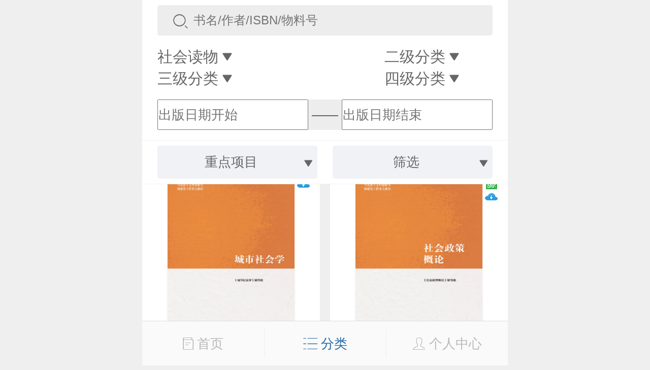

--- FILE ---
content_type: text/html;charset=UTF-8
request_url: https://xuanshu.hep.com.cn/front/h5Mobile/bookProducts?hasAttachment=yes&professionPath=/599a40bf1fc164e5a8bc695e&keyProjectId=59dc8925a5c47117605f659d
body_size: 21379
content:
<!DOCTYPE html>
<html>
<head>
    <title>图书产品</title>
    <meta charset="UTF-8">
<meta name="renderer" content="webkit">
<meta http-equiv="X-UA-Compatible" content="IE=edge,chrome=1">
<meta name="viewport" content="width=device-width,initial-scale=1.0,maximum-scale=1.0,user-scalable=0">
<meta name="keywords" content="高等教育出版社产品信息检索系统；高教社产品信息检索系统；高教社产品；高教社系统；高教社检索；高教社检索系统；高教社信息检索系统；高教社信息；产品信息检索系统；产品信息系统；信息检索系统；高教社产品系统；高教社产品检索系统"/>
<meta name="description" content="高等教育出版社，产品信息，检索，系统，包括资源下载、样书申请、信息推送、书目下载在内的教师教学服务系统"/>
<title>高教社产品信息检索系统</title>
<link rel="shortcut icon" type="image/x-icon" href="/static/favicon.ico"/>
<link rel="stylesheet" href="/static/internal/common/css/h5Mobile.css"/>
<link rel="stylesheet" href="/static/internal/common/css/h5Mobile1.css"/>
<script src="/static/jquery/jquery-3.2.1.js"></script>
<script src="/static/layer/mobile/layer.js"></script>
<script src="https://cdn.authing.co/packages/authing-sso/1.x/AuthingSSO.umd.min.js"></script>
<script>
    window.appId = '6082593c04b5c2dab3c7f1e8';
    window.appDomain = 'xuanshu.u2.hep.com.cn';
    window.baseUrl = 'https://core.u2.hep.com.cn';
    window.user = 'https://users.u2.hep.com.cn/graphql';
    window.oauth = 'https://oauth.u2.hep.com.cn/graphql';
    window.ctx = '';
    window.imageCtx = 'https://hepshow-image-formal.oss-cn-beijing.aliyuncs.com';
    window.fixedTopHeight = 120;
</script>
<script src="/static/internal/common/js/h5Mobile.js?a=1"></script>
<script>
    var _hmt = _hmt || [];
    (function() {
        var hm = document.createElement("script");
        hm.src = "https://hm.baidu.com/hm.js?fbec258952e854d110faf4241b905d55";
        var s = document.getElementsByTagName("script")[0];
        s.parentNode.insertBefore(hm, s);
    })();
    $(document).ready(function(){
        
    });
</script><script src="/static/doT/doT.js"></script>
    <script src="/static/internal/h5Mobile/h5BookProducts.js"></script>
    <style type="text/css">
        .classification-content-item{
         z-index: 1;
        }
        .date-selector-left {
            width: 45%;
            float: left;
            height: 0.6rem;
        }
        .date-selector-right {
            width: 45%;
            float: right;
            height: 0.6rem;
        }
        .date-selector-center {
            height: 0.6rem;
            width: 10%;
            text-align: center;
            line-height: 0.6rem;
            float: left;
        }
        .book-header-holder {
            height: 3.1rem;
        }
        .date-selector-div {
            background-color: #ededed;
            border-radius: 5px;
            height: 0.6rem;
            line-height: 0;
        }
        .classification-content-item {
            z-index: 100 !important;
        }
    </style>
</head>
<body>

<div>
    <input class="search-param" name="professionPath" value="/599a40bf1fc164e5a8bc695e" type="hidden"/>
    <input class="search-param" name="keyProjectId" value="59dc8925a5c47117605f659d" type="hidden"/>
    <input class="search-param" name="hasAbook" value="" type="hidden"/>
    <input class="search-param" name="hasMatchingResource" value="" type="hidden"/>
    <input class="search-param" name="hasQrcodeResource" value="" type="hidden"/>
    <input class="search-param" name="beginPublishDate" value="" type="hidden"/>
    <input class="search-param" name="endPublishDate" value="" type="hidden"/>
</div>

<div class="root">
    <div class="book-cover">
        <div class="book-header">
            <div>
                <div class="wrap">
                    <div class="book-search-box">
                        <div class="search-icon">
                            <span class="icon icon-search"></span>
                        </div>
                        <div class="search-input">
                            <input id="search-input" class="search-param" name="searchContent" type="search" placeholder="书名/作者/ISBN/物料号" value="" maxlength="20"/>
                        </div>
                    </div>
                </div>
            </div>

            <div>
                <div class="wrap">
                    <div class="book-classification">
                        <div class="classification-item" style="width: 45%">
                            <span>一级分类</span>
                            <span class="icon icon-dropdown-down"></span>
                        </div>
                        <div class="classification-item" style="width: 45%;text-align: right;">
                            <span>二级分类</span>
                            <span class="icon icon-dropdown-down"></span>
                        </div>
                        <div class="classification-item" style="width: 45%;text-align: left;">
                            <span>三级分类</span>
                            <span class="icon icon-dropdown-down"></span>
                        </div>
                        <div class="classification-item" style="width: 45%;">
                            <span>四级分类</span>
                            <span class="icon icon-dropdown-down"></span>
                        </div>
                    </div>
                </div>
                <div class="book-classification-content">
                    <div class="classification-content-item">
                        <a href="/front/h5Mobile/bookProducts?hasAttachment=yes&keyProjectId=59dc8925a5c47117605f659d">全部</a>
                        <a 
                                href="/front/h5Mobile/bookProducts?hasAttachment=yes&keyProjectId=59dc8925a5c47117605f659d&professionPath=/599a40bf1fc164e5a8bc6958">
                            高等教育</a>
                        <a 
                                href="/front/h5Mobile/bookProducts?hasAttachment=yes&keyProjectId=59dc8925a5c47117605f659d&professionPath=/599a40bf1fc164e5a8bc6959">
                            高等职业教育</a>
                        <a 
                                href="/front/h5Mobile/bookProducts?hasAttachment=yes&keyProjectId=59dc8925a5c47117605f659d&professionPath=/599a40bf1fc164e5a8bc6962">
                            中等职业教育</a>
                        <a 
                                href="/front/h5Mobile/bookProducts?hasAttachment=yes&keyProjectId=59dc8925a5c47117605f659d&professionPath=/599a40bf1fc164e5a8bc695f">
                            五年制高职</a>
                        <a 
                                href="/front/h5Mobile/bookProducts?hasAttachment=yes&keyProjectId=59dc8925a5c47117605f659d&professionPath=/599a40bf1fc164e5a8bc695b">
                            教师教育</a>
                        <a 
                                href="/front/h5Mobile/bookProducts?hasAttachment=yes&keyProjectId=59dc8925a5c47117605f659d&professionPath=/599a40bf1fc164e5a8bc695d">
                            考试用书</a>
                        <a 
                                href="/front/h5Mobile/bookProducts?hasAttachment=yes&keyProjectId=59dc8925a5c47117605f659d&professionPath=/599a40bf1fc164e5a8bc695a">
                            基础教育</a>
                        <a 
                                href="/front/h5Mobile/bookProducts?hasAttachment=yes&keyProjectId=59dc8925a5c47117605f659d&professionPath=/599a40bf1fc164e5a8bc6960">
                            学前教育</a>
                        <a class="active"
                                href="/front/h5Mobile/bookProducts?hasAttachment=yes&keyProjectId=59dc8925a5c47117605f659d&professionPath=/599a40bf1fc164e5a8bc695e">
                            社会读物</a>
                        <a 
                                href="/front/h5Mobile/bookProducts?hasAttachment=yes&keyProjectId=59dc8925a5c47117605f659d&professionPath=/599a40bf1fc164e5a8bc6961">
                            学术著作</a>
                        <a 
                                href="/front/h5Mobile/bookProducts?hasAttachment=yes&keyProjectId=59dc8925a5c47117605f659d&professionPath=/599a40bf1fc164e5a8bc695c">
                            教育教学研究</a>
                        <a 
                                href="/front/h5Mobile/bookProducts?hasAttachment=yes&keyProjectId=59dc8925a5c47117605f659d&professionPath=/international-chinese">
                            国际中文</a>
                        </div>
                    <div class="classification-content-item">
                        <a href="/front/h5Mobile/bookProducts?hasAttachment=yes&keyProjectId=59dc8925a5c47117605f659d&professionPath=/599a40bf1fc164e5a8bc695e">全部</a>
                        <a 
                                href="/front/h5Mobile/bookProducts?hasAttachment=yes&keyProjectId=59dc8925a5c47117605f659d&professionPath=/599a40bf1fc164e5a8bc695e/599a40bf1fc164e5a8bc69e0">
                            心理</a>
                        <a 
                                href="/front/h5Mobile/bookProducts?hasAttachment=yes&keyProjectId=59dc8925a5c47117605f659d&professionPath=/599a40bf1fc164e5a8bc695e/599a40bf1fc164e5a8bc69e3">
                            生活休闲</a>
                        <a 
                                href="/front/h5Mobile/bookProducts?hasAttachment=yes&keyProjectId=59dc8925a5c47117605f659d&professionPath=/599a40bf1fc164e5a8bc695e/599a40bf1fc164e5a8bc69e1">
                            经济与管理</a>
                        <a 
                                href="/front/h5Mobile/bookProducts?hasAttachment=yes&keyProjectId=59dc8925a5c47117605f659d&professionPath=/599a40bf1fc164e5a8bc695e/599a40bf1fc164e5a8bc69e2">
                            文学</a>
                        <a 
                                href="/front/h5Mobile/bookProducts?hasAttachment=yes&keyProjectId=59dc8925a5c47117605f659d&professionPath=/599a40bf1fc164e5a8bc695e/599a40bf1fc164e5a8bc69e4">
                            家庭教育</a>
                        <a 
                                href="/front/h5Mobile/bookProducts?hasAttachment=yes&keyProjectId=59dc8925a5c47117605f659d&professionPath=/599a40bf1fc164e5a8bc695e/599a40bf1fc164e5a8bc69e7">
                            企业学习与培训</a>
                        <a 
                                href="/front/h5Mobile/bookProducts?hasAttachment=yes&keyProjectId=59dc8925a5c47117605f659d&professionPath=/599a40bf1fc164e5a8bc695e/599a40bf1fc164e5a8bc69e5">
                            外语</a>
                        <a 
                                href="/front/h5Mobile/bookProducts?hasAttachment=yes&keyProjectId=59dc8925a5c47117605f659d&professionPath=/599a40bf1fc164e5a8bc695e/599a40bf1fc164e5a8bc69e6">
                            工具书</a>
                        <a 
                                href="/front/h5Mobile/bookProducts?hasAttachment=yes&keyProjectId=59dc8925a5c47117605f659d&professionPath=/599a40bf1fc164e5a8bc695e/599a40bf1fc164e5a8bc69e8">
                            职业认证教育</a>
                        <a 
                                href="/front/h5Mobile/bookProducts?hasAttachment=yes&keyProjectId=59dc8925a5c47117605f659d&professionPath=/599a40bf1fc164e5a8bc695e/599a40bf1fc164e5a8bc69ea">
                            科普</a>
                        <a 
                                href="/front/h5Mobile/bookProducts?hasAttachment=yes&keyProjectId=59dc8925a5c47117605f659d&professionPath=/599a40bf1fc164e5a8bc695e/599a40bf1fc164e5a8bc69e9">
                            社区教育</a>
                        </div>
                    <div class="classification-content-item">
                        </div>
                    <div class="classification-content-item">
                        </div>
                </div>
            </div>
            <div>

                <div class="wrap">
                    <div class="date-selector-div">
                        <div class="date-selector date-selector-left">
                            <input id="beginPublishDate" placeholder="出版日期开始" value="" style="height: 100%;"/>
                            <input name="beginPublishDate" type="month" placeholder="出版日期开始" value="出版日期开始"/>

                        </div>
                        <div class="date-selector-center">——</div>
                        <div class="date-selector date-selector-right">
                            <input id="endPublishDate" placeholder="出版日期结束" value="" style="height: 100%;"/>
                            <input name="endPublishDate" type="month" placeholder="出版日期结束" value="出版日期结束"/>

                        </div>
                    </div>
                </div>
            </div>
            <div class="book-filter">
                <div class="filter-item">
                    <div class="filter-slider">
                        <span>重点项目</span>
                        <span class="icon icon-dropdown-down"></span>
                    </div>
                </div>
                <div class="filter-item">
                    <div class="filter-slider">
                        <span>筛选</span>
                        <span class="icon icon-dropdown-down"></span>
                    </div>
                </div>
            </div>
            <div class="book-filter-content">
                <div class="filter-content-item">
                    <a href="/front/h5Mobile/bookProducts?hasAttachment=yes&professionPath=/599a40bf1fc164e5a8bc695e">全部</a>
                    <a 
                            href="/front/h5Mobile/bookProducts?hasAttachment=yes&professionPath=/599a40bf1fc164e5a8bc695e&keyProjectId=656f57200cf284b76598118d">
                        “十四五”职业教育国家规划教材</a>
                    <a class="active"
                            href="/front/h5Mobile/bookProducts?hasAttachment=yes&professionPath=/599a40bf1fc164e5a8bc695e&keyProjectId=59dc8925a5c47117605f659d">
                        马克思主义理论研究和建设工程</a>
                    <a 
                            href="/front/h5Mobile/bookProducts?hasAttachment=yes&professionPath=/599a40bf1fc164e5a8bc695e&keyProjectId=59dc8971a5c47117605f659f">
                        “十二五”普通高等教育本科国家级规划教材</a>
                    <a 
                            href="/front/h5Mobile/bookProducts?hasAttachment=yes&professionPath=/599a40bf1fc164e5a8bc695e&keyProjectId=59dc899ba5c47117605f65a1">
                        “十二五”职业教育国家规划教材</a>
                    <a 
                            href="/front/h5Mobile/bookProducts?hasAttachment=yes&professionPath=/599a40bf1fc164e5a8bc695e&keyProjectId=59dc89c5a5c47117605f65a3">
                        面向21世纪课程教材</a>
                    <a 
                            href="/front/h5Mobile/bookProducts?hasAttachment=yes&professionPath=/599a40bf1fc164e5a8bc695e&keyProjectId=59dc8a31a5c47117605f65a9">
                        重点课程教学资源库</a>
                    <a 
                            href="/front/h5Mobile/bookProducts?hasAttachment=yes&professionPath=/599a40bf1fc164e5a8bc695e&keyProjectId=59dc8a4aa5c47117605f65ab">
                        国家示范性高职院校建设项目成果教材</a>
                    <a 
                            href="/front/h5Mobile/bookProducts?hasAttachment=yes&professionPath=/599a40bf1fc164e5a8bc695e&keyProjectId=59dc8a6ea5c47117605f65ad">
                        大学生文化素质书系</a>
                    <a 
                            href="/front/h5Mobile/bookProducts?hasAttachment=yes&professionPath=/599a40bf1fc164e5a8bc695e&keyProjectId=59dc8a92a5c47117605f65af">
                        全国中小学教师继续教育教材</a>
                    </div>
                <div class="filter-check filter-content-item">
                    <a href="/front/h5Mobile/bookProducts?hasAttachment=yes&professionPath=/599a40bf1fc164e5a8bc695e&keyProjectId=59dc8925a5c47117605f659d&hasAbook=yes">Abook数字课程</a><a href="/front/h5Mobile/bookProducts?hasAttachment=yes&professionPath=/599a40bf1fc164e5a8bc695e&keyProjectId=59dc8925a5c47117605f659d&hasMatchingResource=yes">配套数字化资源</a><a href="/front/h5Mobile/bookProducts?hasAttachment=yes&professionPath=/599a40bf1fc164e5a8bc695e&keyProjectId=59dc8925a5c47117605f659d&hasQrcodeResource=yes">配套二维码资源</a><a class="active" href="/front/h5Mobile/bookProducts?professionPath=/599a40bf1fc164e5a8bc695e&keyProjectId=59dc8925a5c47117605f659d">视频介绍</a></div>
            </div>
        </div>
    </div>

    <div class="book-header-holder"></div>

    <div>
        <div class="over-hidden">
            <div class="book-list"></div>
        </div>
    </div>

    <script src="https://cdn.authing.co/packages/authing-sso/1.x/AuthingSSO.umd.min.js"></script>
<script src="/static/internal/h5Mobile/h5Footer.js"></script>
<style type="text/css">
    /*.popover-list > ul {*/
        /*line-height: 0.25rem;*/
    /*}*/
    /*.popover-list > ul > li {*/
        /*list-style: none;*/
        /*border-bottom: 1px #e2e2e2 solid;*/
        /*padding: 0.15rem 0.1rem;*/
        /*text-align: center;*/
        /*color: #666;*/
        /*font-size: 0.26rem;*/
        /*cursor: pointer;*/
    /*}*/
</style>
    <div class="tooltip" style="display: none;">
        <div class="popover-list">
            <ul>
                <li><a href="/front/h5Mobile/bookProducts">图书</a></li>
                <li><a href="/front/h5Mobile/bookPeriodicalInfos">期刊</a></li>
                <li><a href="/front/h5Mobile/bookDigitizationBooks">数字化产品</a></li>
                <li><a href="/front/h5Mobile/meetings">会议信息</a></li>
                <li><a href="https://ebook.hep.com.cn/index.html#/list/ebook?id=91">电子书</a></li>
                <li><a href="/front/h5Mobile/bookDownload">书目下载</a></li>
                <li><a href="/front/h5Mobile/bookfairs">线上书展</a></li>
                <li><a href="https://etextbook.hep.com.cn/h5/home">数字教材</a></li>
            </ul>
            <span class="down-img"><img src="/static/icon/more_unfold.png"></span>
        </div>
    </div>
    <div class="book-footer">

        <a class="footer-menu " href="/front/h5Mobile/bookIndex">
            <span class="icon icon-book"></span>
            <span>首页</span>
        </a>
        <a class="footer-menu active" id="pom-list">
            <span class="icon icon-list"></span>
            <span>分类</span>
        </a>


        <a class="footer-menu "
           href="javascript:$.goLogin();"
        >
            <span class="icon icon-person"></span>
            <span>个人中心</span>
        </a>

    </div>
<div class="book-footer-holder"></div><input type="hidden" id="beginPublishDatePrefix" value="/front/h5Mobile/bookProducts?hasAttachment=yes&professionPath=/599a40bf1fc164e5a8bc695e&keyProjectId=59dc8925a5c47117605f659d&"/>
    <input type="hidden" id="endPublishDatePrefix" value="/front/h5Mobile/bookProducts?hasAttachment=yes&professionPath=/599a40bf1fc164e5a8bc695e&keyProjectId=59dc8925a5c47117605f659d&"/>
</div>

<script id="book-template" type="text/html">
    {{ $.each(it.list, function(i, book) { }}
    <div class="book-item">
        <div class="book-wrap">
            <div class="book-img">
                <a href="/front/h5Mobile/bookDetails?bookId={{=book.id}}">
                    <img src="{{='https://hepshow-image-formal.oss-cn-beijing.aliyuncs.com'+(book.coverUrl?book.coverUrl:'/default/default-book-cover.png')}}"/>
                </a>
            </div>
            <div class="book-title">
                <a href="/front/h5Mobile/bookDetails?bookId={{=book.id}}">{{!book.title}}</a>
            </div>
            <div class="book-author">{{!book.author}}</div>
            <div class="book-ext">
                <div class="book-price">{{=$.formatPrice(book.price)}}</div>
                <a class="book-favorite" href="javascript:$.createFavoriteBook('{{=book.id}}');">
                    <span class="icon icon-heart"></span>
                    <span>收藏</span>
                </a>
            </div>
            <div class="book-labels">
                {{ if(book.hasAbook){ }}
                <a class="abook" title="Abook数字课程"></a>
                {{ } }}
                {{ if(book.hasQrcodeResource){ }}
                <a class="qrcode" title="配套二维码资源"></a>
                {{ } }}
                {{ if(book.hasMatchingResource){ }}
                <a class="cloud" title="配套数字化资源"></a>
                {{ } }}
            </div>
        </div>
    </div>
    {{ }); }}
</script>

</body>
</html>


--- FILE ---
content_type: text/css;charset=UTF-8
request_url: https://xuanshu.hep.com.cn/static/internal/common/css/h5Mobile.css
body_size: 40628
content:
@charset "UTF-8";
.top-nav > .nav-title > h1, .book-classification > .classification-item, .classification-content-item > a, .book-filter > .filter-item > .filter-slider, .filter-content-item > a, .book-list > .book-item > .book-wrap > .book-title, .book-list > .book-item > .book-wrap > .book-author, .form-label, .form-content, .select-control:after, .area-picker > .dialog-window > .header-tab > .header-content > .tab-item, .area-picker > .dialog-window > .body-content > .area-content > a, .sample-book > .sample-body > .sample-info > h2, .sample-book > .sample-body > .sample-info > .info, .meeting-item > .meeting-title {
  overflow: hidden;
  text-overflow: ellipsis;
  white-space: nowrap;
}

.root, .top-nav, .book-cover, .book-footer, .book-operations, .bottom-button {
  min-width: 320px;
  max-width: 720px;
  width: 100%;
}

/***********************************************************************
    样式重置
 ***********************************************************************/
* {
  margin: 0;
  padding: 0;
  outline: 0;
  box-sizing: border-box;
}

html {
  font-size: 625%;
}

@media (max-width: 720px) {
  html {
    font-size: 625%;
  }
}
@media (max-width: 700px) {
  html {
    font-size: 607.6388888889%;
  }
}
@media (max-width: 680px) {
  html {
    font-size: 590.2777777778%;
  }
}
@media (max-width: 660px) {
  html {
    font-size: 572.9166666667%;
  }
}
@media (max-width: 640px) {
  html {
    font-size: 555.5555555556%;
  }
}
@media (max-width: 620px) {
  html {
    font-size: 538.1944444444%;
  }
}
@media (max-width: 600px) {
  html {
    font-size: 520.8333333333%;
  }
}
@media (max-width: 580px) {
  html {
    font-size: 503.4722222222%;
  }
}
@media (max-width: 560px) {
  html {
    font-size: 486.1111111111%;
  }
}
@media (max-width: 540px) {
  html {
    font-size: 468.75%;
  }
}
@media (max-width: 520px) {
  html {
    font-size: 451.3888888889%;
  }
}
@media (max-width: 500px) {
  html {
    font-size: 434.0277777778%;
  }
}
@media (max-width: 480px) {
  html {
    font-size: 416.6666666667%;
  }
}
@media (max-width: 460px) {
  html {
    font-size: 399.3055555556%;
  }
}
@media (max-width: 440px) {
  html {
    font-size: 381.9444444444%;
  }
}
@media (max-width: 420px) {
  html {
    font-size: 364.5833333333%;
  }
}
@media (max-width: 400px) {
  html {
    font-size: 347.2222222222%;
  }
}
@media (max-width: 380px) {
  html {
    font-size: 329.8611111111%;
  }
}
@media (max-width: 360px) {
  html {
    font-size: 312.5%;
  }
}
@media (max-width: 340px) {
  html {
    font-size: 295.1388888889%;
  }
}
@media (max-width: 320px) {
  html {
    font-size: 277.7777777778%;
  }
}
body {
  font-size: 0.26rem;
  color: #666;
  overflow-x: auto;
  background: #efefef;
}

body, button, input, textarea {
  font-size: 0.26rem;
  font-family: "Microsoft YaHei", "Helvetica Neue", Helvetica, Arial, sans-serif;
}

a {
  text-decoration: none;
  color: #666;
}

input[type=checkbox], label {
  vertical-align: middle;
}

input[type="search"], input[type="file"] {
  -webkit-appearance: none;
}

/***********************************************************************
    布局
 ***********************************************************************/
.root {
  margin: 0 auto;
}

.row:before, .top-nav:before, .book-classification:before, .classification-content-item:before, .book-filter:before, .filter-content-item:before, .book-list:before, .book-list > .book-item > .book-wrap > .book-ext:before, .form-item:before, .panel-list:before, .user-tab:before, .login-item:before, .apply-tab:before, .row:after, .top-nav:after, .book-classification:after, .classification-content-item:after, .book-filter:after, .filter-content-item:after, .book-list:after, .book-list > .book-item > .book-wrap > .book-ext:after, .form-item:after, .panel-list:after, .user-tab:after, .login-item:after, .apply-tab:after {
  display: table;
  content: " ";
  clear: both;
}

.wrap {
  padding: 0.1rem 0.3rem;
}

/***********************************************************************
    系统图标
 ***********************************************************************/
.abook, .qrcode, .cloud, .lanchang, .dangdang, .jingdong, .amazon {
  background: url("../image/hep-ico.png") no-repeat;
  background-size: 5rem 5rem;
}

@font-face {
  font-family: 'HepIcon';
  src: url("../font/HepIcon.eot");
  src: url("../font/HepIcon.eot?#iefix") format("embedded-opentype"), url("../font/HepIcon.ttf") format("truetype");
}

.icon:before, .filter-check > a.active:before, .book-resource > a:before, .qrcode-resource > a:before, .back-to-top:before, .select-control:before, .input-search-btn:before {
  font-family: 'HepIcon', serif;
  font-style: normal;
  -webkit-font-smoothing: antialiased;
  -moz-osx-font-smoothing: grayscale;
}

.icon-user:before {
  content: '\E001';
}

.icon-add:before {
  content: '\E004';
}

.icon-search:before {
  content: '\E008';
}

.icon-password:before {
  content: '\E009';
}

.icon-edit:before {
  content: '\E00E';
}

.icon-dropdown-down:before {
  content: '\E011';
}

.icon-dropdown-up:before {
  content: '\E012';
}

.icon-heart:before {
  content: '\E00A';
}

.icon-back:before {
  content: '\E032';
}

.icon-book:before {
  content: '\E033';
}

.icon-person:before {
  content: '\E034';
}

.icon-news:before {
  content: '\E035';
}

.icon-menu:before {
  content: '\E036';
}

.icon-setting:before {
  content: '\E037';
}

.icon-apply:before {
  content: '\E038';
}

.icon-favorite:before {
  content: '\E039';
}

.icon-location:before {
  content: '\E03A';
}

.icon-love:before {
  content: '\E03B';
}

.icon-card:before {
  content: '\E03C';
}

.icon-radio:before {
  content: '\E03D';
}

.icon-radio-checked:before {
  content: '\E03E';
  color: #1aaaf3;
}

.icon-earth:before {
  content: '\E042';
}

.icon-email:before {
  content: '\E02F';
}

.icon-mobile:before {
  content: '\E02D';
}

.icon-account:before {
  content: '\E02B';
}

.icon-identity:before {
  content: '\E02C';
}

.icon-identity-card:before {
  content: '\E03C';
}

.icon-books:before {
  content: '\E030';
}

.icon-qq:before {
  content: '\E00B';
}

.icon-wechart:before {
  content: '\E00C';
}

.icon-close:before {
  content: '\E01B';
}

/***********************************************************************
    公共布局
 ***********************************************************************/
.over-hidden {
  overflow: hidden;
}

button.icon, button.back-to-top {
  border: 0;
  background: none;
}

.dashed {
  border: 0;
  border-top: 1px dashed #e4e4e4;
}

.solid {
  border: 0;
  border-top: 1px solid #f1f1f1;
}

.bg-white {
  background: #fff;
}

.orange {
  color: #ff5a00;
}

.red {
  color: #e91919;
}

.blue {
  color: #1097db;
}
.blue2{
  color: rgb(48, 122, 232)
}

.hidden {
  display: none;
}

.date-selector {
  position: relative;
}
.date-selector input {
  width: 100%;
}
.date-selector [type=month], .date-selector [type=date] {
  position: absolute;
  -webkit-appearance: none;
  top: 0;
  left: 0;
  width: 100%;
  height: 100%;
  opacity: 0;
  z-index: 1;
}

/***********************************************************************
    顶部导航
 ***********************************************************************/
.top-nav {
  border-bottom: 1px solid #cbcbcb;
  background: #fff;
  position: fixed;
  font-size: 0.3rem;
  z-index: 101;
}
.top-nav button.icon, .top-nav button.back-to-top, .top-nav h1 {
  font-weight: normal;
  font-size: 0.3rem;
}
.top-nav button.icon, .top-nav button.back-to-top {
  height: 100%;
}
.top-nav button.icon:active, .top-nav button.back-to-top:active, .top-nav button.icon:focus, .top-nav button.back-to-top:focus {
  background: #eee;
}
.top-nav > .nav-back, .top-nav > .nav-title, .top-nav > .nav-menus {
  float: left;
  width: 20%;
  height: 0.7rem;
  line-height: 0.7rem;
}
.top-nav > .nav-back > .icon, .top-nav > .filter-check.nav-back > a.active, .top-nav > .book-resource.nav-back > a, .top-nav > .qrcode-resource.nav-back > a, .top-nav > .nav-back > .back-to-top {
  padding: 0 0.2rem;
}
.top-nav > .nav-title {
  width: 60%;
  text-align: center;
}
.top-nav > .nav-menus {
  padding-right: 0.2rem;
}
.top-nav > .nav-menus > .icon, .top-nav > .filter-check.nav-menus > a.active, .top-nav > .book-resource.nav-menus > a, .top-nav > .qrcode-resource.nav-menus > a, .top-nav > .nav-menus > .back-to-top {
  float: right;
  padding: 0 0.1rem;
  font-size: 0.24rem;
}
.top-nav > .nav-menus > .news {
  position: relative;
}
.top-nav > .nav-menus > .news > .new-count {
  position: absolute;
  background: #1097db;
  border-radius: 50%;
  height: 0.25rem;
  line-height: 0.25rem;
  min-width: 0.25rem;
  color: #fff;
  font-size: 0.18rem;
  right: 0;
  top: 0.1rem;
}

.top-nav-holder {
  height: 0.7rem;
}

/***********************************************************************
    图书头部
 ***********************************************************************/
.book-cover {
  position: fixed;
  z-index: 100;
  background: rgba(0, 0, 0, 0.5);
}

.book-header {
  background: #fff;
}

.book-header-holder {
  height: 2.4rem;
}

/***********************************************************************
    图书搜索框
 ***********************************************************************/
.book-search-box {
  background-color: #ededed;
  border-radius: 5px;
  height: 0.6rem;
  line-height: 0;
}
.book-search-box > .search-icon {
  float: left;
  text-align: right;
  width: 0.7rem;
  padding-right: 0.1rem;
  font-size: 0.3rem;
  height: 0.6rem;
  line-height: 0.6rem;
}
.book-search-box > .search-input {
  margin-left: 0.71rem;
}
.book-search-box > .search-input > input {
  border: 0;
  background: none;
  width: 100%;
  font-size: 0.24rem;
  height: 0.6rem;
  padding: 0.18rem 0;
}

.fixed-search {
  display: none;
  position: fixed;
  top: 0.05rem;
  left: 0;
  padding: 0 0.7rem;
  pointer-events: none;
  width: 100%;
  z-index: 300;
}
.fixed-search > .book-search-box {
  pointer-events: auto;
}

.fixed-search.active {
  display: block;
}

/***********************************************************************
    图书分类
 ***********************************************************************/
.book-classification > .classification-item {
  cursor: pointer;
  float: left;
  width: 33.3333333333%;
  font-size: 0.3rem;
  text-align: center;
}
.book-classification > .classification-item:first-child {
  text-align: left;
}
.book-classification > .classification-item:last-child {
  text-align: right;
}
.book-classification > .classification-item.active {
  color: #ff711c;
}

.book-classification-content {
  position: relative;
}

.classification-content-item {
  display: none;
  position: absolute;
  top: 0.1rem;
  background: #fff;
  width: 100%;
  padding: 0.15rem 0;
  border-top: 1px solid #f1f1f1;
}
.classification-content-item > a {
  color: #666;
  font-size: 0.3rem;
  display: block;
  float: left;
  width: 50%;
  padding: 0.15rem 0.3rem;
}
.classification-content-item > a.active {
  color: #ff711c;
  text-decoration: underline;
}

/***********************************************************************
    图书筛选
 ***********************************************************************/
.book-filter {
  border-top: 1px solid #f1f1f1;
  border-bottom: 1px solid #f1f1f1;
  margin-top: 0.1rem;
  padding: 0.1rem 0.15rem;
}
.book-filter > .filter-item {
  float: left;
  width: 50%;
  padding: 0 0.15rem;
}
.book-filter > .filter-item > .filter-slider {
  text-align: center;
  color: #666;
  cursor: pointer;
  border-radius: 5px;
  background: #f1f2f6;
  padding: 0.15rem 0;
}
.book-filter > .filter-item > .filter-slider > .icon, .book-filter > .filter-item > .filter-check.filter-slider > a.active, .book-filter > .filter-item > .book-resource.filter-slider > a, .book-filter > .filter-item > .qrcode-resource.filter-slider > a, .book-filter > .filter-item > .filter-slider > .back-to-top {
  float: right;
  margin-right: 0.1rem;
}
.book-filter > .filter-item.active > .filter-slider {
  color: #ff711c;
}

.filter-content-item {
  display: none;
}
.filter-content-item > a {
  color: #666;
  font-size: 0.3rem;
  display: block;
  padding: 0.1rem 0;
  margin: 0.1rem 0.3rem;
}
.filter-content-item > a.active {
  color: #ff711c;
  text-decoration: underline;
}

.filter-check > a.active {
  color: #ff711c;
  border-bottom: 1px solid #ff711c;
  text-decoration: none;
}
.filter-check > a.active:before {
  content: '\E03F';
  float: right;
}

/***********************************************************************
    图书列表
 ***********************************************************************/
.no-data {
  text-align: center;
  padding: 1rem 0;
  font-size: 0.45rem;
  font-weight: bold;
  color: #999;
}

.book-list {
  margin: 0 -0.1rem;
}
.book-list > .book-item {
  width: 50%;
  float: left;
  padding: 0 0.1rem;
  margin: 0.1rem 0;
  height: 6rem;
  overflow: hidden;
}
.book-list > .book-item > .book-wrap {
  position: relative;
  text-align: center;
  background: #fff;
  padding: 0 0.5rem;
}
.book-list > .book-item > .book-wrap > .book-img {
  padding: 0.3rem 0;
}
.book-list > .book-item > .book-wrap > .book-img > a > img {
  background: #eee;
  border: 0;
  width: 100%;
  height: 3.2rem;
  -webkit-box-shadow: 0 0 3px rgba(0, 0, 0, 0.1);
  box-shadow: 0 0 3px rgba(0, 0, 0, 0.1);
}
.book-list > .book-item > .book-wrap > .book-title, .book-list > .book-item > .book-wrap > .book-author {
  padding: 0.13rem 0;
}
.book-list > .book-item > .book-wrap > .book-title {
  font-size: 0.28rem;
}
.book-list > .book-item > .book-wrap > .book-author {
  color: #b4b4b4;
}
.book-list > .book-item > .book-wrap > .book-ext {
  padding: 0.13rem 0.15rem 0.3rem 0.15rem;
  font-size: 0.22rem;
}
.book-list > .book-item > .book-wrap > .book-ext > .book-price, .book-list > .book-item > .book-wrap > .book-ext > .book-favorite {
  float: left;
  width: 50%;
}
.book-list > .book-item > .book-wrap > .book-ext > .book-price {
  color: #ff0200;
  text-align: left;
}
.book-list > .book-item > .book-wrap > .book-ext > .book-favorite {
  display: block;
  text-align: right;
}
.book-list > .book-item > .book-wrap > .book-ext > .book-favorite .icon:before, .book-list > .book-item > .book-wrap > .book-ext > .book-favorite .filter-check > a.active:before, .book-list > .book-item > .book-wrap > .book-ext > .book-favorite .book-resource > a:before, .book-list > .book-item > .book-wrap > .book-ext > .book-favorite .qrcode-resource > a:before, .book-list > .book-item > .book-wrap > .book-ext > .book-favorite .back-to-top:before {
  color: #ff6e16;
}
.book-list > .book-item > .book-wrap > .book-labels {
  position: absolute;
  top: 0.3rem;
  right: 0.2rem;
}

.abook, .qrcode, .cloud {
  width: 0.25rem;
  height: 0.25rem;
  display: block;
}

.abook {
  background-position: -1.60rem 0;
}

.qrcode {
  background-position: -0.99rem 0;
}

.cloud {
  background-position: -2.20rem 0;
}

/***********************************************************************
    相关图书
 ***********************************************************************/
.book-related {
  margin-top: 0.3rem;
  padding: 0 0.25rem;
  background: #fff;
}
.book-related > h3 {
  text-align: center;
  font-size: 0.3rem;
  font-weight: normal;
  padding: 0.2rem 0;
}
.book-related > .book-list {
  margin: 0 -0.12rem;
}
.book-related > .book-list > .book-item {
  width: 33.3333333333%;
  padding: 0;
  margin: 0.1rem 0 0 0;
}
.book-related > .book-list > .book-item > .book-wrap {
  padding: 0 0.12rem;
}
.book-related > .book-list > .book-item > .book-wrap > .book-img {
  padding: 0.2rem 0;
}
.book-related > .book-list > .book-item > .book-wrap > .book-img > a > img {
  height: 2.9rem;
}
.book-related > .book-list > .book-item > .book-wrap > .book-title, .book-related > .book-list > .book-item > .book-wrap > .book-author, .book-related > .book-list > .book-item > .book-wrap > .book-ext {
  padding: 0.1rem 0;
}
.book-related > .book-list > .book-item > .book-wrap > .book-title {
  font-size: 0.2rem;
}
.book-related > .book-list > .book-item > .book-wrap > .book-author, .book-related > .book-list > .book-item > .book-wrap > .book-ext {
  font-size: 0.18rem;
}

/***********************************************************************
    图书底部
 ***********************************************************************/
.book-footer {
  position: fixed;
  bottom: 0;
  width: 100%;
  padding: 0.15rem 0;
  background: #fafafa;
  border-top: 1px solid #ddd;
}
.book-footer > .footer-menu {
  display: block;
  cursor: pointer;
  float: left;
  width: 33.3333333333%;
  padding: 0.1rem;
  text-align: center;
  color: #b9b9b9;
  border-left: 1px solid #eee;
}
.book-footer > .footer-menu:first-child {
  border-left: 0;
}
.book-footer > .footer-menu.active {
  color: #2268a8;
}

.book-footer-holder {
  height: 0.9rem;
}

/***********************************************************************
    图书详情Tab页
 ***********************************************************************/
.tab-list {
  white-space: nowrap;
  overflow: hidden;
  padding: 0.25rem 0.2rem;
  background: #f5f5f5;
}
.tab-list > .tab-wrap {
  text-align: center;
}
.tab-list > .tab-wrap > .tab-item {
  cursor: pointer;
  display: inline-block;
  margin-right: 0.2rem;
}
.tab-list > .tab-wrap > .tab-item:last-child {
  margin-right: 0;
}
.tab-list > .tab-wrap > .tab-item.active {
  color: #1aaaf3;
}

.tab-content {
  background: #fff;
}

.tab-content-item {
  padding: 0.05rem 0.2rem;
  display: none;
}

.tab-content-item.active {
  display: block;
}

.book-resource, .qrcode-resource {
  border-top: 1px dashed #efefef;
  padding: 0.1rem 0;
  cursor: pointer;
}

.book-resource > a, .qrcode-resource > a {
  display: block;
}
.book-resource > a:before, .qrcode-resource > a:before {
  content: '\E003';
  float: right;
  color: #ff5a00;
}

.qrcode-resource > a {
  float: right;
}
.qrcode-resource > a:before {
  content: ' \E041';
}
.qrcode-resource > a > .type {
  margin-right: 0.2rem;
}

.book-resource:first-child, .qrcode-resource:first-child {
  border-top: 0;
}

.abook-thumbnail {
  border: 1px solid #efefef;
  border-radius: 5px;
  padding: 0.1rem;
  margin: 0.2rem 0;
}
.abook-thumbnail > img {
  display: block;
  width: 100%;
  height: auto;
}

.abook-content {
  line-height: 0.5rem;
}

.abook-url {
  padding: 0.1rem 0 0.2rem 0;
}
.abook-url > a {
  color: #1aaaf3;
}

/***********************************************************************
    个人下拉菜单
 ***********************************************************************/
.personal-menus {
  display: none;
  z-index: 300;
  position: fixed;
  right: 0.2rem;
  top: 0.73rem;
  width: 2.3rem;
  background: rgba(0, 0, 0, 0.5);
  border-radius: 5px;
  padding: 0.1rem 0.3rem;
  font-size: 0.26rem;
}
.personal-menus > a {
  display: block;
  width: 100%;
  border-top: 1px solid #949494;
  padding: 0.2rem 0;
  color: #fff;
  text-align: right;
}
.personal-menus > a > .icon, .personal-menus > a.filter-check > a.active, .personal-menus > a.book-resource > a, .personal-menus > a.qrcode-resource > a, .personal-menus > a > .back-to-top {
  float: left;
}
.personal-menus > a:first-child {
  border-top: 0;
}
.personal-menus > .arrow {
  width: 0;
  height: 0;
  overflow: hidden;
  position: absolute;
  border: 0.1rem solid transparent;
  border-bottom: 0.2rem solid rgba(0, 0, 0, 0.5);
  right: 0.1rem;
  top: -0.27rem;
}

.personal-menus.active {
  display: block;
}

/***********************************************************************
    表单
 ***********************************************************************/
.form-item {
  padding: 0.2rem 0.1rem;
}

.form-label, .form-content {
  float: left;
}

.form-label.multi {
  white-space: nowrap;
}

.form-label {
  color: #999;
  width: 25%;
}

.form-content {
  width: 75%;
}

.form-half {
  padding: 0 0.2rem;
}
.form-half > .form-item > .form-label, .form-half > .form-item > .form-content {
  width: 50%;
}
.form-half > .form-item > .form-label {
  text-align: left;
}
.form-half > .form-item > .form-content {
  text-align: right;
}

.form-item input {
  border: 0;
  background: none;
  width: 100%;
}

.form-wrap {
  padding-left: 0.2rem;
}

.select-control {
  display: inline-block;
  position: relative;
  background: #f1f2f6;
  padding: 0.05rem 0.1rem;
  border-radius: 3px;
}
.select-control:before {
  content: '\E011';
  float: right;
}
.select-control:after {
  text-align: left;
  content: attr(data-placeholder);
  margin-right: 0.2rem;
}
.select-control > select {
  -webkit-appearance: none;
  display: block;
  opacity: 0;
  width: 100%;
  height: 100%;
  position: absolute;
  top: 0;
  left: 0;
}

/***********************************************************************
    图书详情
 ***********************************************************************/
.book-details {
  background: #fff;
}
.book-details > .book-image {
  padding-top: 0.35rem;
  text-align: center;
}
.book-details > .book-image > img {
  width: 245px;
  height: auto;
}
.book-details > .book-info > .book-title {
  padding: 0.25rem 0;
  text-align: center;
  font-weight: normal;
  font-size: 0.28rem;
}
.book-details > .book-info > .book-content {
  line-height: 0.45rem;
  padding: 0.15rem 0;
}

.lanchang, .dangdang, .jingdong, .amazon {
  display: inline-block;
  height: 0.3rem;
  vertical-align: middle;
  margin-right: 0.2rem;
}

.lanchang {
  width: 1.2rem;
  background-position: -1.02rem -0.4rem;
}

.dangdang {
  width: 0.57rem;
  background-position: -1.02rem -1.53rem;
}

.jingdong {
  width: 0.94rem;
  background-position: -1.02rem -0.78rem;
}

.amazon {
  width: 0.65rem;
  background-position: -1.02rem -1.15rem;
}

.catalog li {
  margin: 0.2rem 0;
}

.catalog ul {
  padding-left: 0.4rem;
}

/***********************************************************************
    图书详情-底部操作按钮
 ***********************************************************************/
.book-operations {
  position: fixed;
  bottom: 0;
  border-top: 1px solid #dedede;
  background: #fff;
}
.book-operations > .operation {
  height: 0.9rem;
  line-height: 0.9rem;
  text-align: center;
  float: left;
  border-right: 1px solid #dedede;
}
.book-operations > .operation > button, .book-operations > .operation > span {
  height: 100%;
  width: 100%;
  font-size: 0.3rem;
  color: #666;
}
.book-operations > .operation > button.blue {
  color: #fff;
  background: #1097db;
}
.book-operations > .operation > button.orange {
  color: #fff;
  background: #ff8840;
}
.book-operations > .operation:last-child {
  border-right: 0;
}

.book-operations-holder {
  height: 0.9rem;
}

/***********************************************************************
    个人中心
 ***********************************************************************/
.user-info {
  padding: 0.4rem 0;
}
.user-info > .user-image {
  margin: 0 auto;
  width: 1.7rem;
  height: 1.7rem;
  border-radius: 50%;
  overflow: hidden;
  background: #fff;
}
.user-info > .user-image > img {
  width: 100%;
  height: 100%;
}
.user-info > .user-name {
  text-align: center;
  margin-top: 0.3rem;
}

.panel-list {
  margin: 0 -0.1rem;
}
.panel-list > .panel-item {
  float: left;
  width: 50%;
  display: block;
  padding: 0 0.1rem;
  margin: 0.1rem 0;
}
.panel-list > .panel-item > .panel-bg {
  display: block;
  background: #fff;
  padding: 0.5rem 0;
}
.panel-list > .panel-item > .panel-bg > .icon, .panel-list > .panel-item > .filter-check.panel-bg > a.active, .panel-list > .panel-item > .book-resource.panel-bg > a, .panel-list > .panel-item > .qrcode-resource.panel-bg > a, .panel-list > .panel-item > .panel-bg > .back-to-top {
  display: block;
  margin: 0 auto;
  border: 1px solid #efae30;
  color: #efae30;
  width: 1.7rem;
  height: 1.7rem;
  line-height: 1.7rem;
  border-radius: 50%;
  text-align: center;
  font-size: 0.4rem;
}
.panel-list > .panel-item > .panel-bg > .panel-name {
  display: block;
  text-align: center;
  margin-top: 0.3rem;
}

.teacher-content {
  display: none;
}

.teacher-content.active {
  display: block;
}

.teacher-content .form-content input {
  text-align: right;
  color: #666;
}
.teacher-content .form-content input::-webkit-input-placeholder {
  text-align: right;
  direction: rtl;
}

.teacher-content .select-control {
  margin-top: -0.05rem;
}

.teacher-content .visible {
  overflow: visible;
}

.certificate {
  width: 100%;
  height: auto;
  margin-bottom: 0.2rem;
}

.certificate-wrapper {
  overflow: hidden;
  position: relative;
  width: 100%;
  height: 1.8rem;
  margin-bottom: 0.2rem;
  border: 1px solid #ccc;
}
.certificate-wrapper .certificate {
  display: block;
  height: 100%;
  margin-bottom: 0;
}
.certificate-wrapper .icon-add {
  display: block;
  text-align: center;
  line-height: 1.8rem;
  font-size: 0.5rem;
}
.certificate-wrapper .icon-close {
  color: #1aaaf3;
  position: absolute;
  top: 0;
  right: 0;
  font-size: 0.3rem;
  background: rgba(255, 255, 255, 0.6);
  padding: 0.05rem;
  overflow: hidden;
}
.certificate-wrapper input[type="file"] {
  position: absolute;
  top: 0;
  left: 0;
  width: 100%;
  height: 100%;
  z-index: 1;
  opacity: 0;
}

/***********************************************************************
    底部按钮
 ***********************************************************************/
.bottom-button {
  position: fixed;
  bottom: 0;
  height: 0.9rem;
  border-top: 1px solid #ddd;
}
.bottom-button button {
  border: 0;
  width: 100%;
  height: 100%;
  background: #1aaaf3;
  color: #fff;
  font-size: 0.3rem;
}

.bottom-button-holder {
  height: 0.9rem;
}

/***********************************************************************
    个人信息
 ***********************************************************************/
.user-tab {
  border-bottom: 1px solid #efefef;
}
.user-tab > .tab-item {
  cursor: pointer;
  float: left;
  width: 50%;
  text-align: center;
  padding: 0.3rem 0;
  font-size: 0.3rem;
  border-bottom: 1px solid transparent;
}
.user-tab > .tab-item.active {
  color: #1aaaf3;
  border-bottom: 1px solid #1aaaf3;
}

/***********************************************************************
    收货地址
 ***********************************************************************/
.delivery-item {
  padding-left: 0.25rem;
}
.delivery-item > table {
  width: 100%;
  table-layout: fixed;
  border-bottom: 1px solid #d6d6d6;
  font-size: 0.26rem;
  border-spacing: 0;
  border-collapse: collapse;
  color: #999;
}
.delivery-item > table > tbody > tr > td {
  padding: 0.2rem 0;
  vertical-align: top;
}
.delivery-item > table .strong {
  color: #333;
  font-size: 0.28rem;
  margin-bottom: 0.05rem;
}
.delivery-item > table .operation {
  vertical-align: middle;
  font-size: 0.4rem;
  text-align: center;
}
.delivery-item > table .default {
  border: 1px solid #af191f;
  color: #af191f;
  display: inline-block;
  padding: 0.01rem 0.05rem;
  border-radius: 3px;
}
.delivery-item > table .name {
  text-align: center;
}

.delivery-item.active {
  background: #fffced;
}

.delivery.bottom-button {
  border-top: 0;
  bottom: 0.3rem;
  padding: 0 0.3rem;
}
.delivery.bottom-button > button {
  border-radius: 5px;
  color: #af191f;
  border: 1px solid #af191f;
  background: #fff;
}

.delivery.bottom-button-holder {
  height: 1.2rem;
}

.delivery-default-radio {
  cursor: pointer;
  display: block;
  text-align: center;
  padding: 0.2rem 0;
}
.delivery-default-radio > .icon-radio {
  color: #999;
}

/***********************************************************************
    登录
 ***********************************************************************/
.login-form {
  margin-top: 1.2rem;
}

.login-title {
  text-align: center;
}
.login-title > img, .login-title > h1 {
  padding: 0.15rem 0;
}
.login-title > h1 {
  font-weight: normal;
  font-size: 0.4rem;
}

.login-wrap {
  padding: 0.4rem 0.6rem;
}

.login-item {
  border-bottom: 1px solid #c7c7c7;
  margin: 0.35rem 0;
  padding: 0.1rem 0;
  position: relative;
}
.login-item > .icon, .filter-check.login-item > a.active, .book-resource.login-item > a, .qrcode-resource.login-item > a, .login-item > .back-to-top {
  float: left;
  width: 0.3rem;
  display: inline-block;
}
.login-item > .login-input {
  margin-left: 0.31rem;
}
.login-item > .login-input > input {
  font-size: 0.26rem;
  background: none;
  text-align: center;
  border: 0;
  width: 100%;
}

.check-code-img {
  position: absolute;
  bottom: 0.05rem;
}

.login-button {
  padding: 0.35rem 0;
}
.login-button > button {
  width: 100%;
  display: block;
  border: 0;
  background: #1aaaf3;
  color: #fff;
  border-radius: 5px;
  height: 0.75rem;
  line-height: 0.75rem;
}

.register-entry {
  text-align: right;
  padding-bottom: 0.35rem;
}
.register-entry a {
  color: #1aaaf3;
}

/***********************************************************************
    省市区县选择器
 ***********************************************************************/
.area-picker {
  display: none;
  z-index: 200;
  background: rgba(0, 0, 0, 0.5);
  position: fixed;
  top: 0;
  left: 0;
  width: 100%;
  height: 100%;
  padding-top: 20vh;
}
.area-picker > .dialog-window {
  height: 100%;
  background: #fff;
  overflow-y: auto;
  padding-top: 1rem;
  position: relative;
}
.area-picker > .dialog-window > .header-tab {
  position: absolute;
  top: 0;
  left: 0;
  height: 1rem;
  width: 100%;
  border-bottom: 1px solid #d6d6d6;
  padding-top: 0.4rem;
}
.area-picker > .dialog-window > .header-tab > .area-save {
  position: absolute;
  right: 0.2rem;
  bottom: 0;
  height: 0.8rem;
  line-height: 0.8rem;
}
.area-picker > .dialog-window > .header-tab > .header-content {
  position: absolute;
  left: 0;
  bottom: 0;
  width: 100%;
}
.area-picker > .dialog-window > .header-tab > .header-content > .tab-item {
  cursor: pointer;
  display: none;
  float: left;
  padding: 0 0.1rem;
  margin-left: 0.2rem;
  height: 0.8rem;
  line-height: 0.8rem;
  border-bottom: 2px solid transparent;
  max-width: 1.8rem;
}
.area-picker > .dialog-window > .header-tab > .header-content > .tab-item.active {
  display: block;
  border-bottom: 2px solid #b4282d;
}
.area-picker > .dialog-window > .body-content {
  height: 100%;
  overflow-y: auto;
}
.area-picker > .dialog-window > .body-content > .area-content {
  display: none;
}
.area-picker > .dialog-window > .body-content > .area-content > a {
  display: block;
  padding: 0.2rem 0.3rem;
  cursor: pointer;
}
.area-picker > .dialog-window > .body-content > .area-content.active {
  display: block;
}

.profession-picker.area-picker > .dialog-window > .header-tab > .header-content > .tab-item {
  max-width: 25%;
}

/***********************************************************************
    样书申请
 ***********************************************************************/
.apply-tab {
  background: #fff;
}
.apply-tab > .tab-item {
  text-align: center;
  width: 25%;
  float: left;
  padding: 0 0.2rem;
}
.apply-tab > .tab-item > a {
  display: inline-block;
  padding: 0.2rem 0.1rem;
  border-bottom: 1px solid transparent;
}
.apply-tab > .tab-item.active > a {
  color: #18aaf5;
  border-bottom: 1px solid #18aaf5;
}

.sample-book {
  background: #fff;
  margin: 0.25rem 0;
}
.sample-book > .sample-header {
  border-bottom: 1px solid #efefef;
  padding: 0.2rem 0.3rem;
}
.sample-book > .sample-header > .status {
  color: #999;
  float: right;
}
.sample-book > .sample-header > .status.yellow {
  color: #e04f00;
}
.sample-book > .sample-header > .status.orange {
  color: #ff8840;
}
.sample-book > .sample-header > .status.green {
  color: #219d35;
}
.sample-book .time {
  margin-right: 0.2rem;
}
.sample-book > .sample-body {
  overflow: hidden;
  padding: 0.2rem;
}
.sample-book > .sample-body > .sample-image {
  float: left;
  width: 1.8rem;
}
.sample-book > .sample-body > .sample-image > a > img {
  width: 1.8rem;
  height: 2.4rem;
  background: #efefef;
  -webkit-box-shadow: 0 0 3px rgba(0, 0, 0, 0.1);
  box-shadow: 0 0 3px rgba(0, 0, 0, 0.1);
}
.sample-book > .sample-body > .sample-info {
  margin-left: 2rem;
}
.sample-book > .sample-body > .sample-info > h2 {
  color: #333;
  font-size: 0.3rem;
  font-weight: normal;
  padding-bottom: 0.1rem;
}
.sample-book > .sample-body > .sample-info > .info {
  color: #999;
  height: 0.5rem;
  line-height: 0.5rem;
}
.sample-book > .sample-body > .sample-info > .bottom {
  overflow: hidden;
}
.sample-book > .sample-body > .sample-info > .bottom > .operation {
  float: right;
  width: 1.3rem;
  border: 1px solid #999;
  color: #999;
  border-radius: 5px;
  padding: 0.05rem 0;
  background: none;
  font-size: 0.24rem;
}
.sample-book > .sample-body > .sample-info > .bottom > .operation + .operation {
  margin-right: 0.1rem;
}
.sample-book > .sample-body > .sample-info > .bottom > .operation.yellow {
  border: 1px solid #e04f00;
  color: #e04f00;
}
.sample-book > .sample-body > .sample-info > .bottom > .operation.green {
  border: 1px solid #219d35;
  color: #219d35;
}
.sample-book > .sample-body > .sample-info > .bottom > .operation.orange {
  border: 1px solid #ff8840;
  color: #ff8840;
}
.sample-book > .sample-body > .sample-info > .bottom > .operation.blue {
  border: 1px solid #18aaf5;
  color: #18aaf5;
}
.sample-book > .sample-body > .sample-info > .bottom > a {
  float: right;
  color: #18aaf5;
}
.sample-book > .sample-body > .sample-info > .bottom > .price {
  padding-top: 0.1rem;
  color: #ea0000;
}

.reason-win {
  padding: 0.25rem;
}
.reason-win textarea {
  width: 100%;
  height: 2rem;
  resize: none;
  border: 1px solid #ccc;
  padding: 0.1rem;
  box-sizing: border-box;
  margin: 0.2rem 0;
}
.reason-win button {
  float: right;
  width: 1.3rem;
  border: 1px solid #18aaf5;
  color: #18aaf5;
  border-radius: 5px;
  padding: 0.05rem 0;
  background: none;
  font-size: 0.24rem;
}

/***********************************************************************
    图书收藏
 ***********************************************************************/
.favorite-book > .sample-body > .favorite-check {
  float: left;
  width: 0.4rem;
}
.favorite-book > .sample-body > .sample-info {
  margin-left: 2.5rem;
}

/***********************************************************************
    回到顶部
 ***********************************************************************/
.back-to-top {
  z-index: 301;
  display: none;
  border: 1px solid #999;
  color: #999;
  background: rgba(255, 255, 255, 0.7);
  width: 0.8rem;
  height: 0.8rem;
  line-height: 0.8rem;
  text-align: center;
  border-radius: 50%;
  font-size: 0.4rem;
  cursor: pointer;
  position: fixed;
  right: 0.2rem;
  bottom: 1rem;
}
.back-to-top:before {
  content: '\E043';
}

/***********************************************************************
    搜索按钮
 ***********************************************************************/
.input-search-btn {
  position: fixed;
  z-index: 302;
  background: #fff;
  width: 0.6rem;
  text-align: center;
  color: #999;
  border: 1px solid #ededed;
  border-radius: 0 5px 5px 0;
}
.input-search-btn:before {
  content: '\E008';
}

/***********************************************************************
    会议列表
 ***********************************************************************/
.meeting-header-holder {
  height: 2.5rem;
}

.meeting-list {
  padding: 0 0.1rem;
}

.meeting-header .book-classification > .classification-item {
  width: 50%;
  text-align: center;
  padding: 0.1rem 0;
}
.meeting-header .book-classification > .classification-item:first-child {
  border-right: 1px solid #efefef;
}
.meeting-header .classification-content-item {
  top: 0;
}
.meeting-header .apply-tab {
  border-top: 1px solid #efefef;
  border-bottom: 1px solid #efefef;
}

.meeting-item {
  padding: 0.25rem 0.1rem;
  float: left;
  width: 50%;
}
.meeting-item > .meeting-img > a {
  display: block;
}
.meeting-item > .meeting-img > a > img {
  border: 0;
  width: 100%;
  height: 1.35rem;
  -webkit-box-shadow: 0 0 3px rgba(0, 0, 0, 0.3);
  box-shadow: 0 0 3px rgba(0, 0, 0, 0.3);
}
.meeting-item > .meeting-title, .meeting-item > .meeting-place, .meeting-item > .meeting-time {
  padding-bottom: 0.1rem;
}
.meeting-item > .meeting-place, .meeting-item > .meeting-time {
  font-size: 0.24rem;
}
.meeting-item > .meeting-title > a {
  font-size: 0.28rem;
  font-weight: normal;
  color: #333;
}

/***********************************************************************
    会议详情
 ***********************************************************************/
.meeting-panel {
  padding: 0 0.2rem;
}
.meeting-panel h2.meeting-title {
  font-size: 0.35rem;
  color: #333;
  text-align: center;
  font-weight: normal;
  padding: 0.2rem 0;
}
.meeting-panel .meeting-content {
  padding: 0.15rem 0;
}
.meeting-panel .field-item {
  padding: 0.05rem 0;
  line-height: 0.5rem;
  overflow: hidden;
  word-break: break-all;
}
.meeting-panel .field-item > span:first-child {
  color: #999;
}
.meeting-panel .meeting-label {
  line-height: 0.5rem;
  padding-top: 0.2rem;
  color: #999;
}
.meeting-panel .meeting-label-content {
  line-height: 0.5rem;
  padding-bottom: 0.2rem;
  text-indent: 2em;
}
.meeting-panel .meeting-text {
  padding: 0.2rem 0;
  line-height: 0.5rem;
}
.meeting-panel .meeting-text * {
  font-family: "Microsoft YaHei", "Helvetica Neue", Helvetica, Arial, sans-serif !important;
  font-size: 0.26rem !important;
}
.meeting-panel .meeting-text img {
  max-width: 100% !important;
}

/***********************************************************************
    注册
 ***********************************************************************/
.register-header {
  position: relative;
  margin: 0.5rem auto;
  width: 1.8rem;
  height: 1.8rem;
  border-radius: 50%;
  overflow: hidden;
  background: #fff;
}
.register-header img {
  width: 100%;
  height: 100%;
  display: block;
}
.register-header input {
  position: absolute;
  top: 0;
  left: 0;
  z-index: 1;
  width: 100%;
  height: 100%;
  opacity: 0;
}

.register-form > .form-item {
  margin-bottom: 0.2rem;
  background: #fff;
}
.register-form > .form-item > .icon-label {
  float: left;
  width: 0.9rem;
  text-align: center;
  font-size: 0.35rem;
  line-height: 0.35rem;
}
.register-form > .form-item > .input-control {
  margin-left: 0.91rem;
  padding-left: 0.25rem;
  border-left: 1px solid #ccc;
}
.register-form > .login-button {
  padding: 0.25rem;
}

.register-info {
  text-align: center;
  padding: 0.15rem 0;
}
.register-info label, .register-info input, .register-info a {
  vertical-align: middle;
}
.register-info a {
  color: #e91919;
}

.select-wrapper {
  position: relative;
  overflow: hidden;
}
.select-wrapper select {
  position: absolute;
  width: 100%;
  height: 100%;
  top: 0;
  left: 0;
  opacity: 0;
}

.text-center {
  text-align: center;
}

.black2 {
  color: #666;
}

.indent {
  text-indent: 2em;
}

.legal {
  background: #fff;
  line-height: 0.5rem;
}
.legal h2 {
  padding: 0.3rem 0;
}
.legal h3 {
  padding: 0.2rem 0;
}
.legal .container {
  padding: 0 0.2rem;
}
/*# sourceMappingURL=h5Mobile.css.map */


--- FILE ---
content_type: text/css;charset=UTF-8
request_url: https://xuanshu.hep.com.cn/static/internal/common/css/h5Mobile1.css
body_size: 22802
content:
@charset "UTF-8";
.top-nav > .nav-title > h1, .book-classification > .classification-item,periodical-classification > .classification-item, .classification-content-item > a, .book-filter > .filter-item > .filter-slider, .periodical-filter > .filter-item > .filter-slider, .filter-content-item > a, .great-book-list > .book-item > .book-wrap > .book-title, .great-book-list > .book-item > .book-wrap > .book-author, .form-label, .form-content, .select-control:after, .area-picker > .dialog-window > .header-tab > .header-content > .tab-item, .area-picker > .dialog-window > .body-content > .area-content > a, .sample-book > .sample-body > .sample-info > h2, .sample-book > .sample-body > .sample-info > .info, .meeting-item > .meeting-title {
    overflow: hidden;
    text-overflow: ellipsis;
    white-space: nowrap;
}

.root, .top-nav, .book-cover, .book-footer, .book-operations,download-list,.nav-list,.slider,.slider-group,.slide-items,.bottom-button,.quick-nav{
    min-width: 320px;
    max-width: 720px;
    width: 100%;
}

/***********************************************************************
    样式重置
 ***********************************************************************/
* {
    margin: 0;
    padding: 0;
    outline: 0;
    box-sizing: border-box;
}

html {
    font-size: 625%;
}

@media (max-width: 720px) {
    html {
        font-size: 625%;
    }
}
@media (max-width: 700px) {
    html {
        font-size: 607.6388888889%;
    }
}
@media (max-width: 680px) {
    html {
        font-size: 590.2777777778%;
    }
}
@media (max-width: 660px) {
    html {
        font-size: 572.9166666667%;
    }
}
@media (max-width: 640px) {
    html {
        font-size: 555.5555555556%;
    }
}
@media (max-width: 620px) {
    html {
        font-size: 538.1944444444%;
    }
}
@media (max-width: 600px) {
    html {
        font-size: 520.8333333333%;
    }
}
@media (max-width: 580px) {
    html {
        font-size: 503.4722222222%;
    }
}
@media (max-width: 560px) {
    html {
        font-size: 486.1111111111%;
    }
}
@media (max-width: 540px) {
    html {
        font-size: 468.75%;
    }
}
@media (max-width: 520px) {
    html {
        font-size: 451.3888888889%;
    }
}
@media (max-width: 500px) {
    html {
        font-size: 434.0277777778%;
    }
}
@media (max-width: 480px) {
    html {
        font-size: 416.6666666667%;
    }
}
@media (max-width: 460px) {
    html {
        font-size: 399.3055555556%;
    }
}
@media (max-width: 440px) {
    html {
        font-size: 381.9444444444%;
    }
}
@media (max-width: 420px) {
    html {
        font-size: 364.5833333333%;
    }
}
@media (max-width: 400px) {
    html {
        font-size: 347.2222222222%;
    }
}
@media (max-width: 380px) {
    html {
        font-size: 329.8611111111%;
    }
}
@media (max-width: 360px) {
    html {
        font-size: 312.5%;
    }
}
@media (max-width: 340px) {
    html {
        font-size: 295.1388888889%;
    }
}
@media (max-width: 320px) {
    html {
        font-size: 277.7777777778%;
    }
}
body {
    font-size: 0.26rem;
    color: #666;
    overflow-x: auto;
    background: #efefef;
}

body, button, input, textarea {
    font-size: 0.26rem;
    font-family: "Microsoft YaHei", "Helvetica Neue", Helvetica, Arial, sans-serif;
}

a {
    text-decoration: none;
    color: #666;
}

input[type=checkbox], label {
    vertical-align: middle;
}

input[type="search"], input[type="file"] {
    -webkit-appearance: none;
}

/***********************************************************************
    布局
 ***********************************************************************/
.root {
    margin: 0 auto;
}

.row:before, .top-nav:before, .book-classification:before,.periodical-classification:before,.classification-content-item:before,.meeting-list:before, .book-filter:before,.periodical-filter:before,.recommend-list:before, .filter-content-item:before, .great-book-list:before, .great-book-list > .book-item > .book-wrap > .book-ext:before, .form-item:before, .panel-list:before, .user-tab:before, .login-item:before, .apply-tab:before,.periodical-list:before,.periodical-list > .book-item:before,.periodical-info >.info-item:before,.row:after, .top-nav:after, .book-classification:after,.periodical-classification:after,.classification-content-item:after, .book-filter:after,.periodical-filter:after, .filter-content-item:after, .great-book-list:after, .great-book-list > .book-item > .book-wrap > .book-ext:after, .form-item:after, .panel-list:after, .user-tab:after, .login-item:after, .apply-tab:after,.meeting-list:after,.recommend-list:after,.periodical-list:after,.periodical-list > .book-item:after,.periodical-info >.info-item:after{
    display: table;
    content: " ";
    clear: both;
}

.wrap {
    padding: 0.1rem 0.3rem;
}

/***********************************************************************
    系统图标
 ***********************************************************************/
.abook, .qrcode, .cloud {
    background: url("../image/hep-ico.png") no-repeat;
    background-size: 5rem 5rem;
}

.abook, .qrcode, .cloud {
@extend %image-ico;
    width: 0.25rem;
    height: 0.25rem;
    display: block;
}

.abook {
    background-position: -1.60rem 0;
}

.qrcode {
    background-position: -0.99rem 0;
}

.cloud {
    background-position: -2.20rem 0;
}

@font-face {
    font-family: 'HepIcon';
    src: url("../font/HepIcon.eot");
    src: url("../font/HepIcon.eot?#iefix") format("embedded-opentype"), url("../font/HepIcon.ttf") format("truetype");
}

i {
    font-family: 'HepIcon', serif;
    font-style: normal;
    -webkit-font-smoothing: antialiased;
    -moz-osx-font-smoothing: grayscale;
}

.icon:before, .filter-check > a.active:before, .book-resource > a:before, .qrcode-resource > a:before, .back-to-top:before, .select-control:before, .input-search-btn:before {
    font-family: 'HepIcon', serif;
    font-style: normal;
    -webkit-font-smoothing: antialiased;
    -moz-osx-font-smoothing: grayscale;
}

.icon-user:before {
    content: '\E001';
}

.icon-add:before {
    content: '\E004';
}

.icon-search:before {
    content: '\E008';
}

.icon-password:before {
    content: '\E009';
}

.icon-edit:before {
    content: '\E00E';
}

.icon-dropdown-down:before {
    content: '\E011';
}

.icon-dropdown-up:before {
    content: '\E012';
}

.icon-heart:before {
    content: '\E00A';
}

.icon-back:before {
    content: '\E032';
}

.icon-book:before {
    content: '\E033';
}

.icon-person:before {
    content: '\E034';
}

.icon-news:before {
    content: '\E035';
}

.icon-menu:before {
    content: '\E036';
}

.icon-setting:before {
    content: '\E037';
}

.icon-apply:before {
    content: '\E038';
}

.icon-favorite:before {
    content: '\E039';
}

.icon-location:before {
    content: '\E03A';
}

.icon-love:before {
    content: '\E03B';
}

.icon-card:before {
    content: '\E03C';
}

.icon-radio:before {
    content: '\E03D';
}

.icon-radio-checked:before {
    content: '\E03E';
    color: #1aaaf3;
}

.icon-earth:before {
    content: '\E042';
}
.icon-list:before {
    content: '\E00D';
}

.icon-email:before {
    content: '\E02F';
}

.icon-mobile:before {
    content: '\E02D';
}

.icon-account:before {
    content: '\E02B';
}

.icon-identity:before {
    content: '\E02C';
}

.icon-identity-card:before {
    content: '\E03C';
}

.icon-books:before {
    content: '\E030';
}

.icon-qq:before {
    content: '\E00B';
}

.icon-wechart:before {
    content: '\E00C';
}

.icon-close:before {
    content: '\E01B';
}

/***********************************************************************
    公共布局
 ***********************************************************************/
.over-hidden {
    overflow: hidden;
}

button.icon, button.back-to-top {
    border: 0;
    background: none;
}

.dashed {
    border: 0;
    border-top: 1px dashed #e4e4e4;
}

.solid {
    border: 0;
    border-top: 1px solid #f1f1f1;
}

.bg-white {
    background: #fff;
}

.orange {
    color: #ff5a00;
}

.red {
    color: #e91919;
}

.blue {
    color: #1097db;
}
.black1{
    color: #e2e2e2;
}
.black2{
    color: #adadad;
}
.black3{
    color: #8D8D8D;
}
.hidden {
    display: none;
}

.date-selector {
    position: relative;
}
.date-selector input {
    width: 100%;
}
.date-selector [type=month], .date-selector [type=date] {
    position: absolute;
    -webkit-appearance: none;
    top: 0;
    left: 0;
    width: 100%;
    height: 100%;
    opacity: 0;
    z-index: 1;
}

/***********************************************************************
    顶部导航
 ***********************************************************************/
.top-nav {
    border-bottom: 1px solid #cbcbcb;
    background: #fff;
    position: fixed;
    font-size: 0.3rem;
    z-index: 101;
}
.top-nav button.icon, .top-nav button.back-to-top, .top-nav h1 {
    font-weight: normal;
    font-size: 0.3rem;
}
.top-nav button.icon, .top-nav button.back-to-top {
    height: 100%;
}
.top-nav button.icon:active, .top-nav button.back-to-top:active, .top-nav button.icon:focus, .top-nav button.back-to-top:focus {
    background: #eee;
}
.top-nav > .nav-back, .top-nav > .nav-title, .top-nav > .nav-menus {
    float: left;
    width: 20%;
    height: 0.7rem;
    line-height: 0.7rem;
}
.top-nav > .nav-back > .icon, .top-nav > .filter-check.nav-back > a.active, .top-nav > .book-resource.nav-back > a, .top-nav > .qrcode-resource.nav-back > a, .top-nav > .nav-back > .back-to-top {
    padding: 0 0.2rem;
}
.top-nav > .nav-title {
    width: 60%;
    text-align: center;
}
.top-nav > .nav-menus {
    padding-right: 0.2rem;
}
.top-nav > .nav-menus > .icon, .top-nav > .filter-check.nav-menus > a.active, .top-nav > .book-resource.nav-menus > a, .top-nav > .qrcode-resource.nav-menus > a, .top-nav > .nav-menus > .back-to-top {
    float: right;
    padding: 0 0.1rem;
    font-size: 0.24rem;
}
.top-nav > .nav-menus > .news {
    position: relative;
}
.top-nav > .nav-menus > .news > .new-count {
    position: absolute;
    background: #1097db;
    border-radius: 50%;
    height: 0.25rem;
    line-height: 0.25rem;
    min-width: 0.25rem;
    color: #fff;
    font-size: 0.18rem;
    right: 0;
    top: 0.1rem;
}

.top-nav-holder {
    height: 0.7rem;
}
/***********************************************************************
     样书下载
 ***********************************************************************/

.download-list{
    padding: 0.2rem;
    margin: 0.25rem ;
    background: #ffffff;
}

.column-title h2{
    font-weight: 500;
    cursor:pointer;
    padding-bottom: 0.09rem;
}

.list-bibliography{
    margin: 0 auto;
    padding: 0.2px 0.6px;
}

.border-orange{
    border: 0.01rem solid #ff5a00;
}

.border-blue{
    border: 0.01rem solid #2998d8;
}

li{
    list-style: none;
}

.list-bibliography > li{
    color: #666;
    padding: 0.15rem 0;
    border-bottom: 0.01rem dashed #eee;
}
.right {
    float: right;
}

.mtop-0{
    margin-top: 0;
}

.bookMenue{
    /*display: none;*/
}

/***********************************************************************
     图书底部样式新增
 ***********************************************************************/
.tooltip{
    position: fixed;
    bottom: 1rem;
    min-width: 320px;
    max-width: 720px;
    width: 100%;
}

.popover-list{
    z-index: 999;
    width: 2.6rem;
    margin: 0 auto;
}

.popover-list > ul{
    margin: 0 auto;
    text-align: center;
    line-height: 0.35rem;
    border-radius: 5px;
    border:1px #dddddd solid;
    background: #ffffff;
}

.popover-list > ul>li:last-child{
    border-bottom:0;
}

.popover-list > ul > li{
    list-style: none;
    border-bottom: 1px #e2e2e2 solid;
    padding: 0.2rem 0.3rem;
    text-align: center;
    color: #666;
    font-size: 0.26rem;
    cursor: pointer;
}

.down-img{
    position: absolute;
    width: 0.15rem;
    bottom:-0.18rem;
    left: 48%;
}

.down-img img{
    width: 0.28rem;
}

/***********************************************************************
     扫描后新首页
 ***********************************************************************/

.header-holder{
    height: 2.6rem;
}

.book-search-box > .dropdown{
    float:left;
    width: 1.2rem;
    text-align: right;
    padding-right: 0.1rem;
    font-size: 0.3rem;
    height: 0.6rem;
    line-height: 0.6rem;
}

.book-search-box > .dropdown > .dLabel{
    font-size: 0.24rem;
    height: 0.6rem;
    padding: 0.18rem 0;
    cursor:pointer;
}

.search_more{
    width: 0.25rem;
    margin-bottom: -0.1rem;
}

.book-classification-content >  .dropdown-menu{
     position: absolute;
     left: 0.1rem;
     z-index: 999;
     float: left;
     width: 1.8rem;
     text-align: left;
 }

.book-classification-content >  .dropdown-menu > a{
     padding-left: 0.2rem;
     font-size: 0.24rem;
     line-height: 0.3rem;
     text-align: left;
 }

.book-search-box > .search-icon-item{
    float: left;
    text-align: right;
    width: 0.7rem;
    padding-right: 0.1rem;
    font-size: 0.3rem;
    height: 0.6rem;
    line-height: 0.6rem;
}

.icon-search-item:before {
    content: '\E008';
}

.book-search-box > .search-input-item{
    margin-left: 2rem;
}

.book-search-box > .search-input-item > input {
    border: 0;
    background: none;
    width: 100%;
    font-size: 0.24rem;
    height: 0.6rem;
    padding: 0.18rem 0;
}

.book-cover{
    background: #fff;
}
.classification-content-item > a {
    color: #666;
    font-size: 0.26rem;
    display: block;
    float: left;
    width: 100%;
    padding: 0.15rem 0.3rem;
}

.nav-list > .nav-items{
    float: left;
    width: 1.2rem;
    height: 1.8rem;
    border: 0;
}

.nav-list > .nav-items > .nav-item-info{
    /*font-size: 0.26rem;*/
    text-align: center;
}

a >.type-img{
     /*display: block;*/
     width: 0.75rem;
     height: 0.75rem;
     text-align: center;
     margin: 0.26rem auto 0 auto;
 }

.type-title{
    font-size: 0.24rem;
    display: block;
    margin: 0.1rem auto;
}

/*轮播图*/
.slide-viewer{
    position:relative;
    overflow:hidden;
    height:3.4rem;
}
.slider-group{
    height:3.4rem;
    position:relative;
}
.slide{
    width:7.2rem;
    display:none;
    position:absolute;
}
.slide > a > img{
    width: 7.2rem;
    height: 3.4rem;
}
.slide:first-child{
    display:block;
}
.slide-items{
    position: absolute;
    list-style: none;
    text-align:center;
    top: 5.6rem;

}
.slide-btn{
    list-style: none;
    display: inline-block;
    width: 0.2rem;
    height: 0.2rem;
    border-radius: 0.2rem;
    border: 1px #A5AEE7 solid;
    margin: 0.05rem;
    cursor:pointer;
    line-height:0.3rem;
    background: #A5AEE7;
}
.slide-btn.active, .slide-btn:hover{
    width: 0.21rem;
    height: 0.21rem;
    border-radius: 0.21rem;
    border: 1px #fff solid;
    background:#fff;
    cursor:pointer;
}

/*快捷导航*/
.quick-nav{
    height: 0.6rem;
    background: #ffffff;
}

.quick-nav > .quick-nav-items{
    list-style: none;
    text-align: center;
}

.quick-nav > .quick-nav-items > li{
    display: inline-block;
    width: 1.7rem;
    padding: 0.17rem 0;
    line-height:0.3rem;
}
.great-book,.interest-book{
    margin-top: 0.02rem;
}

.great-title{
    background: #ffffff;
    margin-top: 0.1rem;
    height: 0.8rem;
}

.img-fix{
    float: left;
    width: 0.07rem;
    height: 0.48rem;
    margin: 0.24rem 0 0.24rem 0.2rem;
    background: #2267A8;
}

.item-title{
    float: left;
    padding: 0 0.25rem;
    margin: 0.2rem 0;
    font-size: 0.3rem;
    color: #999999;
    font-weight:600;
}

.item-title.active{
    color:#2274B0;
}

.border-line{
    border-left: 1px #dddddd solid;
    border-right: 1px #dddddd solid;
}

.item-more{
    float: right;
    padding: 0.25rem 0;
    width: 1rem;
    color:orange;
    display: none;
}
.item-more.active{
    display: block;
}

/*好书速递*/
.great-book-list{
    background: #ffffff;
}

.great-book-list > .book-item {
    width: 33.333333%;
    float: left;
    height: 4.5rem;
    overflow: hidden;
    background: #ffffff;
}
.great-book-list > .book-item > .book-wrap {
    position: relative;
    background: #fff;
    padding: 0 0.15rem;
}
.great-book-list > .book-item > .book-wrap > .book-img {
    padding: 0.1rem 0;
    text-align: center;
}
.great-book-list > .book-item > .book-wrap > .book-img > a > img {
    background: #eee;
    border: 0;
    width: 100%;
    height: 2.8rem;
    -webkit-box-shadow: 0 0 3px rgba(0, 0, 0, 0.1);
    box-shadow: 0 0 3px rgba(0, 0, 0, 0.1);
}
.great-book-list > .book-item > .book-wrap > .book-title {
    font-size: 0.28rem;
}
.great-book-list > .book-item > .book-wrap > .book-author {
    color: #b4b4b4;
}
.great-book-list > .book-item > .book-wrap > .book-ext {
    padding: 0.13rem 0.15rem 0.2rem 0.01rem;
    font-size: 0.22rem;
}
.great-book-list > .book-item > .book-wrap > .book-ext > .book-price, .great-book-list > .book-item > .book-wrap > .book-ext > .book-favorite {
    float: left;
    width: 50%;
}
.great-book-list > .book-item > .book-wrap > .book-ext > .book-price {
    color: #ff0200;
    text-align: left;
}
.great-book-list > .book-item > .book-wrap > .book-ext > .book-favorite {
    display: block;
    text-align: right;
}
.great-book-list > .book-item > .book-wrap > .book-ext > .book-favorite .icon:before, .great-book-list > .book-item > .book-wrap > .book-ext > .book-favorite .filter-check > a.active:before, .book-list > .book-item > .book-wrap > .book-ext > .book-favorite .book-resource > a:before, .book-list > .book-item > .book-wrap > .book-ext > .book-favorite .qrcode-resource > a:before, .book-list > .book-item > .book-wrap > .book-ext > .book-favorite .back-to-top:before {
    color: #ff6e16;
}
.great-book-list > .book-item > .book-wrap > .book-labels {
    position: absolute;
    top: 0.3rem;
    right: 0.2rem;
}

/*会议信息*/
.meeting-nav,.recommend-nav,.interest-book{
    margin-top: 0.02rem;
    background: #ffffff;
}
.meetings-title{
    height: 1rem;
}

.meeting-item > .meeting-place, .meeting-item > .meeting-time{
    font-size: 0.2rem;

}
.meeting-item > .meeting-time{
    float: left;
    color: red;
    width: 2.6rem;
    white-space: nowrap;
}

.meeting-item > .meeting-place{
    float: right;
    text-align: center;
    width: 0.65rem;
    overflow: hidden;
    text-overflow: ellipsis;
    white-space: nowrap;
}

.type-header{
    float: left;
    margin: 0 auto;
    text-align: center;
}

.interest-title{
    height: 1rem;
}

.img-group{
    width: 3.6rem;
    margin: 0 auto;
    padding-left: 0.3rem;
}

.interest-title > .img-group > img{
    float: left;
    width: 0.4rem;
    margin: 0.3rem 0;
    /*padding: 0.18rem 0.05rem;*/
}

.type-header{
    padding: 0.24rem 0.1rem;
    font-size: 0.36rem;
    color: #666666;
}

/***********************************************************************
    期刊产品
 ***********************************************************************/
.periodical-classification > .classification-item {
    cursor: pointer;
    float: left;
    width: 50%;
    font-size: 0.3rem;
    text-align: center;
}
.periodical-classification > .classification-item{
    text-align: center;
}

.periodical-classification > .classification-item.active {
    color: #ff711c;
}

.periodical-classification-content {
    position: relative;
}

.periodical-classification-content >  .dropdown-menu{
    position: absolute;
    left: 0.1rem;
    z-index: 999;
    float: left;
    width: 1.8rem;
    text-align: left;
}

.periodical-classification-content >  .dropdown-menu > a{
    padding-left: 0.2rem;
    font-size: 0.24rem;
    line-height: 0.3rem;
    text-align: left;
}

.periodical-filter {
    border-top: 1px solid #f1f1f1;
    border-bottom: 1px solid #f1f1f1;
    margin-top: 0.1rem;
    padding: 0.1rem 0.15rem;
}

.periodical-filter > .filter-item {
    float: left;
    width: 100%;
    padding: 0 0.15rem;
}

.periodical-filter > .filter-item > .filter-slider {
    text-align: center;
    color: #666;
    cursor: pointer;
    border-radius: 5px;
    background: #f1f2f6;
    padding: 0.15rem 0;
}

.periodical-filter > .filter-item > .filter-slider > .icon{
    float: right;
    margin-right: 0.1rem;
}

.periodical-list > .book-item{
    margin-top: 0.05rem;
    margin-bottom: 0.25rem;
    padding-top: 0.2rem;
    padding-bottom: 0.2rem;
    background: #ffffff;
}

.periodical-image{
    float: left;
    width: 3rem;
    padding: 0.2rem;
}

.periodical-image > a > img{
    width: 2.8rem;
}

.periodical-info{
    float: left;
    width: 4.1rem;
    line-height: 0.4rem;
    font-size: 0.24rem;
    padding-top:0.1rem;
    padding-left:0.2rem;
    padding-bottom: 0.2rem;
}

.periodical-info >.info-item > span{
    float: left;
}

.periodical-info >.info-item > .info-label{
    width: 1.24rem;
    color: #999999;
}

.periodical-info >.info-item > .info-content{
    width: 2.66rem;
}

.periodical-introduce{
    float: left;
    line-height: 0.4rem;
    padding: 0 0.3rem 0 0.3rem;
    width: 7.2rem;
}

.periodical-introduce > .info-label{
    color: #999999;
}

.digit-header-holder{
    height: 1.4rem;
}

.productInfo-header-holder{
    height: 1.6rem;
}

.productInfo-classification > .classification-item {
    width: 100%;
    text-align: center;
    font-size: 0.3rem;
    padding: 0.1rem 0;
}

.productInfo-title{
    height: 0.65rem;
}

.productInfo-title > a{
    font-size: 0.24rem;
    font-weight: normal;
    color: #666;
    display: -webkit-box;
    -webkit-box-orient: vertical;
    -webkit-line-clamp: 2;
    overflow: hidden;
}

.search-type-count{
    margin: 0.1rem;
    padding: 0.2rem 0;
    border-bottom: 1px solid #efefef;
}

.search-type-count > a,.search-type-count >span{
    display: inline-block;
    width: 49%;
    text-align: left;
    padding: 0.05rem;
    line-height: 0.4rem;
}

.search-book-header-holder{
    height: 4.5rem;
}

.search-digit-header-holder{
    height: 3.5rem;
}

.search-productInfo-header-holder{
    height: 3.7rem;
}
.search-meeting-header-holder{
    height: 4.8rem;
}
.tab-content{
    display: none;
}
.tab-content.active{
    display: block;
}

--- FILE ---
content_type: text/css;charset=UTF-8
request_url: https://xuanshu.hep.com.cn/static/layer/mobile/need/layer.css?2.0
body_size: 5621
content:

/* 
  layer mobile
*/

.layui-m-layer{position:relative; z-index: 19891014;}
.layui-m-layer *{-webkit-box-sizing: content-box; -moz-box-sizing: content-box; box-sizing: content-box;}
.layui-m-layershade,
.layui-m-layermain{position:fixed; left:0; top:0; width:100%; height:100%;}
.layui-m-layershade{background-color:rgba(0,0,0, .7); pointer-events:auto;}
.layui-m-layermain{display:table; pointer-events: none;}
.layui-m-layermain .layui-m-layersection{display:table-cell; vertical-align:middle; text-align:center;}
.layui-m-layerchild{position:relative; display:inline-block; text-align:left; background-color:#fff; font-size:14px; border-radius: 5px; box-shadow: 0 0 8px rgba(0, 0, 0, 0.1);  pointer-events:auto;  -webkit-overflow-scrolling: touch;}
.layui-m-layerchild{-webkit-animation-fill-mode: both; animation-fill-mode: both; -webkit-animation-duration: .2s; animation-duration: .2s;}


/* 弹出动画 */
@-webkit-keyframes layui-m-anim-scale { /* 默认 */
	0% {opacity: 0; -webkit-transform: scale(.5); transform: scale(.5)}
	100% {opacity: 1; -webkit-transform: scale(1); transform: scale(1)}
}
@keyframes layui-m-anim-scale { /* 默认 */
	0% {opacity: 0; -webkit-transform: scale(.5); transform: scale(.5)}
	100% {opacity: 1; -webkit-transform: scale(1); transform: scale(1)}
}
.layui-m-anim-scale{animation-name:  layui-m-anim-scale; -webkit-animation-name:  layui-m-anim-scale;}

@-webkit-keyframes layui-m-anim-up{
  0%{opacity: 0; -webkit-transform: translateY(800px); transform: translateY(800px)}
  100%{opacity: 1; -webkit-transform: translateY(0); transform: translateY(0)}
}
@keyframes layui-m-anim-up{
  0%{opacity: 0; -webkit-transform: translateY(800px); transform: translateY(800px)}
  100%{opacity: 1; -webkit-transform: translateY(0); transform: translateY(0)}
}
.layui-m-anim-up{-webkit-animation-name: layui-m-anim-up;animation-name: layui-m-anim-up}


.layui-m-layer0 .layui-m-layerchild{width: 90%; max-width: 640px;}
.layui-m-layer1 .layui-m-layerchild{border:none; border-radius:0;}
.layui-m-layer2 .layui-m-layerchild{width:auto; max-width:260px; min-width:40px; border:none; background: none; box-shadow: none; color:#fff;}
.layui-m-layerchild h3{padding: 0 10px; height: 60px; line-height: 60px; font-size:16px; font-weight: 400;  border-radius: 5px 5px 0 0; text-align: center;}
.layui-m-layerchild h3,
.layui-m-layerbtn span{ text-overflow:ellipsis; overflow:hidden; white-space:nowrap;}
.layui-m-layercont{padding: 50px 30px; line-height: 22px; text-align:center;}
.layui-m-layer1 .layui-m-layercont{padding:0; text-align:left;}
.layui-m-layer2 .layui-m-layercont{text-align:center; padding: 0; line-height: 0;}
.layui-m-layer2 .layui-m-layercont i{width:25px; height:25px; margin-left:8px; display:inline-block; background-color:#fff; border-radius:100%;}
.layui-m-layer2 .layui-m-layercont p{margin-top: 20px;}

/* loading */
@-webkit-keyframes layui-m-anim-loading{
    0%,80%,100%{transform:scale(0); -webkit-transform:scale(0)}
    40%{transform:scale(1); -webkit-transform:scale(1)}
}
@keyframes layui-m-anim-loading{
    0%,80%,100%{transform:scale(0); -webkit-transform:scale(0)}
    40%{transform:scale(1); -webkit-transform:scale(1)}
}
.layui-m-layer2 .layui-m-layercont i{-webkit-animation: layui-m-anim-loading 1.4s infinite ease-in-out; animation: layui-m-anim-loading 1.4s infinite ease-in-out; -webkit-animation-fill-mode: both; animation-fill-mode: both;}

.layui-m-layer2 .layui-m-layercont i:first-child{margin-left:0; -webkit-animation-delay: -.32s; animation-delay: -.32s;}
.layui-m-layer2 .layui-m-layercont i.layui-m-layerload{-webkit-animation-delay: -.16s; animation-delay: -.16s;}
.layui-m-layer2 .layui-m-layercont>div{line-height:22px; padding-top:7px; margin-bottom:20px; font-size: 14px;}
.layui-m-layerbtn{display: box; display: -moz-box; display: -webkit-box; width: 100%; position:relative; height: 50px; line-height: 50px; font-size: 0; text-align:center;  border-top:1px solid #D0D0D0; background-color: #F2F2F2; border-radius: 0 0 5px 5px;}
.layui-m-layerbtn span{position:relative; display: block; -moz-box-flex: 1; box-flex: 1; -webkit-box-flex: 1;  text-align:center; font-size:14px; border-radius: 0 0 5px 5px; cursor:pointer;}
.layui-m-layerbtn span[yes]{color: #40AFFE;}
.layui-m-layerbtn span[no]{border-right: 1px solid #D0D0D0; border-radius: 0 0 0 5px;}
.layui-m-layerbtn span:active{background-color: #F6F6F6;}
.layui-m-layerend{position:absolute; right:7px; top:10px; width:30px; height:30px; border: 0; font-weight:400; background: transparent; cursor: pointer; -webkit-appearance: none; font-size:30px;}
.layui-m-layerend::before, .layui-m-layerend::after{position:absolute; left:5px; top:15px; content:''; width:18px; height:1px; background-color:#999; transform:rotate(45deg); -webkit-transform:rotate(45deg); border-radius: 3px;}
.layui-m-layerend::after{transform:rotate(-45deg);  -webkit-transform:rotate(-45deg);}

/* 底部对话框风格 */
body .layui-m-layer .layui-m-layer-footer{position: fixed; width: 95%; max-width: 100%; margin: 0 auto; left:0; right: 0; bottom: 10px; background: none;}
.layui-m-layer-footer .layui-m-layercont{padding: 20px; border-radius: 5px 5px 0 0; background-color: rgba(255,255,255,.8);}
.layui-m-layer-footer .layui-m-layerbtn{display: block; height: auto; background: none; border-top: none;}
.layui-m-layer-footer .layui-m-layerbtn span{background-color: rgba(255,255,255,.8);}
.layui-m-layer-footer .layui-m-layerbtn span[no]{color: #FD482C; border-top: 1px solid #c2c2c2; border-radius: 0 0 5px 5px;}
.layui-m-layer-footer .layui-m-layerbtn span[yes]{margin-top: 10px; border-radius: 5px;}

/* 通用提示 */
body .layui-m-layer .layui-m-layer-msg{width: auto; max-width: 90%; margin: 0 auto; bottom: -150px; background-color: rgba(0,0,0,.7); color: #fff;}
.layui-m-layer-msg .layui-m-layercont{padding: 10px 20px;}





--- FILE ---
content_type: application/javascript;charset=UTF-8
request_url: https://xuanshu.hep.com.cn/static/internal/h5Mobile/h5Footer.js
body_size: -202
content:
$(document).ready(function(){
    $('#pom-list').click(function () {
        $(".tooltip").toggle();

    });
});

--- FILE ---
content_type: application/javascript;charset=UTF-8
request_url: https://xuanshu.hep.com.cn/static/internal/h5Mobile/h5BookProducts.js
body_size: 5321
content:
(function () {

    var bookTemplate, pageNum, totalPage, isLoading, $doc = $(document), $win = $(window);

    function _hideClassification($target, contentClass) {
        $target[0]['slideDown'] = false;
        $target.removeClass('active');
        $target.find('.icon-dropdown-up')
            .addClass('icon-dropdown-down')
            .removeClass('icon-dropdown-up');
        $(contentClass + ':eq(' + $target.index() + ')').hide();
        $('.book-cover').css({'overflow': 'hidden', 'height': 'auto'});
        $('body').css('overflow-y', 'auto');
    }

    function _hideAllClassification() {
        $('.classification-item').each(function () {
            _hideClassification($(this), '.classification-content-item');
        });
    }

    function _hideAllFilter() {
        $('.filter-item').each(function () {
            _hideClassification($(this), '.filter-content-item');
        });
    }

    function _toggleClassification($target, tabClass, contentClass) {
        var index = $target.index();
        var $content = $(contentClass + ':eq(' + index + ')');
        if ($content.find('a').length === 0) {
            _toggleClassification($(tabClass + ':eq(' + (index - 1) + ')'), tabClass, contentClass);
            return;
        }
        $(tabClass).each(function () {
            if (this === $target[0]) {
                return;
            }
            _hideClassification($(this), contentClass);
        });
        if ($target[0]['slideDown']) {
            _hideClassification($target, contentClass);
        } else {
            $target[0]['slideDown'] = true;
            $target.addClass('active');
            $target.find('.icon-dropdown-down')
                .addClass('icon-dropdown-up')
                .removeClass('icon-dropdown-down');
            $('.book-cover').css({'overflow': 'auto', 'height': '100%'});
            $('body').css('overflow-y', 'hidden');
            $content.show();
        }
    }

    function _getSearchParams() {
        var params = {};
        $('.search-param').each(function () {
            if (this.value) {
                params[this.name] = this.value;
            }
        });
        return params;
    }

    function reloadBooks() {
        pageNum = null;
        totalPage = null;
        $(".book-list").empty();
        loadMoreBooks(true);
    }

    function loadMoreBooks(showLoading) {
        if (isLoading || (pageNum && totalPage && pageNum > totalPage)) {
            return;
        }
        var prams = _getSearchParams();
        prams.pageNum = pageNum ? pageNum : 1;
        isLoading = true;
        $.request('/front/h5Mobile/findBookProducts', prams, function (data) {
            isLoading = false;
            pageNum = data['pageNum'] + 1;
            totalPage = data['totalPage'];
            if (data.total === 0) {
                $(".book-list").html("<h3 class='no-data'>暂时没有查询到数据</h3>");
            } else {
                $(".book-list").append(bookTemplate(data));
            }
        }, function () {
            isLoading = false;
        }, showLoading);
    }

    function _init() {
        bookTemplate = doT.compile($('#book-template').html());

        $doc.on('click.hideAllClassification', function () {
            _hideAllClassification();
            _hideAllFilter();
        });

        $win.on('scroll', function () {
            if ($doc.scrollTop() + $win.innerHeight() + 50 >= $doc.outerHeight()) {
                loadMoreBooks(false);
            }
        });

        $('.classification-item').on('click', function (event) {
            event.stopPropagation();
            _hideAllFilter();
            _toggleClassification($(this), '.classification-item', '.classification-content-item');
        }).each(function () {
            var $self = $(this);
            var index = $self.index();
            var $active = $('.classification-content-item:eq(' + index + ')').find('a.active');
            if ($active.length > 0) {
                $self.find('span:eq(0)').html($active.text());
            }
        });

        $('.filter-item').on('click', function (event) {
            event.stopPropagation();
            _hideAllClassification();
            _toggleClassification($(this), '.filter-item', '.filter-content-item');
        });

        var $searchInput = $('#search-input');
        var oldValue = $searchInput.val();
        $searchInput.on('blur', function () {
            var value = this.value;
            if (value !== oldValue) {
                oldValue = value;
                reloadBooks();
            }
        });

        loadMoreBooks(true);


        $('.date-selector [type=month]').each(function () {
            var $select = $(this);
            var $prev = $select.prev();

            $select.on('change', function () {
                $prev.val($select.val());
                var url = $("#" + $select.attr("name") + "Prefix").val() + $select.attr("name") + "=" + $select.val();
                location.href = url;
            });
        });


        // $('#beginPublishDate').on('change', function () {
        //     var $self = $(this);
        //     location.href = $("#beginPublishDatePrefix").val() + "beginPublishDate=" + $self.val();
        // });
        //
        // $('#endPublishDate').on('change', function () {
        //     var $self = $(this);
        //     location.href = $("#endPublishDatePrefix").val() + "endPublishDate=" + $self.val();
        // });

    }

    $(_init);

})();

--- FILE ---
content_type: application/javascript
request_url: https://cdn.authing.co/packages/authing-sso/1.x/AuthingSSO.umd.min.js
body_size: 26808
content:
(function(t,e){"object"===typeof exports&&"object"===typeof module?module.exports=e():"function"===typeof define&&define.amd?define([],e):"object"===typeof exports?exports["AuthingSSO"]=e():t["AuthingSSO"]=e()})("undefined"!==typeof self?self:this,function(){return function(t){var e={};function n(r){if(e[r])return e[r].exports;var o=e[r]={i:r,l:!1,exports:{}};return t[r].call(o.exports,o,o.exports,n),o.l=!0,o.exports}return n.m=t,n.c=e,n.d=function(t,e,r){n.o(t,e)||Object.defineProperty(t,e,{enumerable:!0,get:r})},n.r=function(t){"undefined"!==typeof Symbol&&Symbol.toStringTag&&Object.defineProperty(t,Symbol.toStringTag,{value:"Module"}),Object.defineProperty(t,"__esModule",{value:!0})},n.t=function(t,e){if(1&e&&(t=n(t)),8&e)return t;if(4&e&&"object"===typeof t&&t&&t.__esModule)return t;var r=Object.create(null);if(n.r(r),Object.defineProperty(r,"default",{enumerable:!0,value:t}),2&e&&"string"!=typeof t)for(var o in t)n.d(r,o,function(e){return t[e]}.bind(null,o));return r},n.n=function(t){var e=t&&t.__esModule?function(){return t["default"]}:function(){return t};return n.d(e,"a",e),e},n.o=function(t,e){return Object.prototype.hasOwnProperty.call(t,e)},n.p="",n(n.s="fb15")}({"01f9":function(t,e,n){"use strict";var r=n("2d00"),o=n("5ca1"),i=n("2aba"),c=n("32e9"),a=n("84f2"),u=n("41a0"),s=n("7f20"),f=n("38fd"),p=n("2b4c")("iterator"),l=!([].keys&&"next"in[].keys()),h="@@iterator",d="keys",v="values",y=function(){return this};t.exports=function(t,e,n,g,m,b,x){u(n,e,g);var w,_,S,O=function(t){if(!l&&t in P)return P[t];switch(t){case d:return function(){return new n(this,t)};case v:return function(){return new n(this,t)}}return function(){return new n(this,t)}},E=e+" Iterator",j=m==v,k=!1,P=t.prototype,L=P[p]||P[h]||m&&P[m],T=L||O(m),A=m?j?O("entries"):T:void 0,I="Array"==e&&P.entries||L;if(I&&(S=f(I.call(new t)),S!==Object.prototype&&S.next&&(s(S,E,!0),r||"function"==typeof S[p]||c(S,p,y))),j&&L&&L.name!==v&&(k=!0,T=function(){return L.call(this)}),r&&!x||!l&&!k&&P[p]||c(P,p,T),a[e]=T,a[E]=y,m)if(w={values:j?T:O(v),keys:b?T:O(d),entries:A},x)for(_ in w)_ in P||i(P,_,w[_]);else o(o.P+o.F*(l||k),e,w);return w}},"02f4":function(t,e,n){var r=n("4588"),o=n("be13");t.exports=function(t){return function(e,n){var i,c,a=String(o(e)),u=r(n),s=a.length;return u<0||u>=s?t?"":void 0:(i=a.charCodeAt(u),i<55296||i>56319||u+1===s||(c=a.charCodeAt(u+1))<56320||c>57343?t?a.charAt(u):i:t?a.slice(u,u+2):c-56320+(i-55296<<10)+65536)}}},"0390":function(t,e,n){"use strict";var r=n("02f4")(!0);t.exports=function(t,e,n){return e+(n?r(t,e).length:1)}},"07e3":function(t,e){var n={}.hasOwnProperty;t.exports=function(t,e){return n.call(t,e)}},"0a06":function(t,e,n){"use strict";var r=n("c532"),o=n("30b5"),i=n("f6b4"),c=n("5270"),a=n("4a7b");function u(t){this.defaults=t,this.interceptors={request:new i,response:new i}}u.prototype.request=function(t){"string"===typeof t?(t=arguments[1]||{},t.url=arguments[0]):t=t||{},t=a(this.defaults,t),t.method?t.method=t.method.toLowerCase():this.defaults.method?t.method=this.defaults.method.toLowerCase():t.method="get";var e=[c,void 0],n=Promise.resolve(t);this.interceptors.request.forEach(function(t){e.unshift(t.fulfilled,t.rejected)}),this.interceptors.response.forEach(function(t){e.push(t.fulfilled,t.rejected)});while(e.length)n=n.then(e.shift(),e.shift());return n},u.prototype.getUri=function(t){return t=a(this.defaults,t),o(t.url,t.params,t.paramsSerializer).replace(/^\?/,"")},r.forEach(["delete","get","head","options"],function(t){u.prototype[t]=function(e,n){return this.request(a(n||{},{method:t,url:e,data:(n||{}).data}))}}),r.forEach(["post","put","patch"],function(t){u.prototype[t]=function(e,n,r){return this.request(a(r||{},{method:t,url:e,data:n}))}}),t.exports=u},"0a49":function(t,e,n){var r=n("9b43"),o=n("626a"),i=n("4bf8"),c=n("9def"),a=n("cd1c");t.exports=function(t,e){var n=1==t,u=2==t,s=3==t,f=4==t,p=6==t,l=5==t||p,h=e||a;return function(e,a,d){for(var v,y,g=i(e),m=o(g),b=r(a,d,3),x=c(m.length),w=0,_=n?h(e,x):u?h(e,0):void 0;x>w;w++)if((l||w in m)&&(v=m[w],y=b(v,w,g),t))if(n)_[w]=y;else if(y)switch(t){case 3:return!0;case 5:return v;case 6:return w;case 2:_.push(v)}else if(f)return!1;return p?-1:s||f?f:_}}},"0bfb":function(t,e,n){"use strict";var r=n("cb7c");t.exports=function(){var t=r(this),e="";return t.global&&(e+="g"),t.ignoreCase&&(e+="i"),t.multiline&&(e+="m"),t.unicode&&(e+="u"),t.sticky&&(e+="y"),e}},"0d58":function(t,e,n){var r=n("ce10"),o=n("e11e");t.exports=Object.keys||function(t){return r(t,o)}},"0df6":function(t,e,n){"use strict";t.exports=function(t){return function(e){return t.apply(null,e)}}},"0fc9":function(t,e,n){var r=n("3a38"),o=Math.max,i=Math.min;t.exports=function(t,e){return t=r(t),t<0?o(t+e,0):i(t,e)}},1169:function(t,e,n){var r=n("2d95");t.exports=Array.isArray||function(t){return"Array"==r(t)}},1173:function(t,e){t.exports=function(t,e,n,r){if(!(t instanceof e)||void 0!==r&&r in t)throw TypeError(n+": incorrect invocation!");return t}},"11e9":function(t,e,n){var r=n("52a7"),o=n("4630"),i=n("6821"),c=n("6a99"),a=n("69a8"),u=n("c69a"),s=Object.getOwnPropertyDescriptor;e.f=n("9e1e")?s:function(t,e){if(t=i(t),e=c(e,!0),u)try{return s(t,e)}catch(n){}if(a(t,e))return o(!r.f.call(t,e),t[e])}},1495:function(t,e,n){var r=n("86cc"),o=n("cb7c"),i=n("0d58");t.exports=n("9e1e")?Object.defineProperties:function(t,e){o(t);var n,c=i(e),a=c.length,u=0;while(a>u)r.f(t,n=c[u++],e[n]);return t}},1654:function(t,e,n){"use strict";var r=n("71c1")(!0);n("30f1")(String,"String",function(t){this._t=String(t),this._i=0},function(){var t,e=this._t,n=this._i;return n>=e.length?{value:void 0,done:!0}:(t=r(e,n),this._i+=t.length,{value:t,done:!1})})},1691:function(t,e){t.exports="constructor,hasOwnProperty,isPrototypeOf,propertyIsEnumerable,toLocaleString,toString,valueOf".split(",")},1991:function(t,e,n){var r,o,i,c=n("9b43"),a=n("31f4"),u=n("fab2"),s=n("230e"),f=n("7726"),p=f.process,l=f.setImmediate,h=f.clearImmediate,d=f.MessageChannel,v=f.Dispatch,y=0,g={},m="onreadystatechange",b=function(){var t=+this;if(g.hasOwnProperty(t)){var e=g[t];delete g[t],e()}},x=function(t){b.call(t.data)};l&&h||(l=function(t){var e=[],n=1;while(arguments.length>n)e.push(arguments[n++]);return g[++y]=function(){a("function"==typeof t?t:Function(t),e)},r(y),y},h=function(t){delete g[t]},"process"==n("2d95")(p)?r=function(t){p.nextTick(c(b,t,1))}:v&&v.now?r=function(t){v.now(c(b,t,1))}:d?(o=new d,i=o.port2,o.port1.onmessage=x,r=c(i.postMessage,i,1)):f.addEventListener&&"function"==typeof postMessage&&!f.importScripts?(r=function(t){f.postMessage(t+"","*")},f.addEventListener("message",x,!1)):r=m in s("script")?function(t){u.appendChild(s("script"))[m]=function(){u.removeChild(this),b.call(t)}}:function(t){setTimeout(c(b,t,1),0)}),t.exports={set:l,clear:h}},"1af6":function(t,e,n){var r=n("63b6");r(r.S,"Array",{isArray:n("9003")})},"1bc3":function(t,e,n){var r=n("f772");t.exports=function(t,e){if(!r(t))return t;var n,o;if(e&&"function"==typeof(n=t.toString)&&!r(o=n.call(t)))return o;if("function"==typeof(n=t.valueOf)&&!r(o=n.call(t)))return o;if(!e&&"function"==typeof(n=t.toString)&&!r(o=n.call(t)))return o;throw TypeError("Can't convert object to primitive value")}},"1d2b":function(t,e,n){"use strict";t.exports=function(t,e){return function(){for(var n=new Array(arguments.length),r=0;r<n.length;r++)n[r]=arguments[r];return t.apply(e,n)}}},"1ec9":function(t,e,n){var r=n("f772"),o=n("e53d").document,i=r(o)&&r(o.createElement);t.exports=function(t){return i?o.createElement(t):{}}},"1fa8":function(t,e,n){var r=n("cb7c");t.exports=function(t,e,n,o){try{return o?e(r(n)[0],n[1]):e(n)}catch(c){var i=t["return"];throw void 0!==i&&r(i.call(t)),c}}},"20d6":function(t,e,n){"use strict";var r=n("5ca1"),o=n("0a49")(6),i="findIndex",c=!0;i in[]&&Array(1)[i](function(){c=!1}),r(r.P+r.F*c,"Array",{findIndex:function(t){return o(this,t,arguments.length>1?arguments[1]:void 0)}}),n("9c6c")(i)},"214f":function(t,e,n){"use strict";n("b0c5");var r=n("2aba"),o=n("32e9"),i=n("79e5"),c=n("be13"),a=n("2b4c"),u=n("520a"),s=a("species"),f=!i(function(){var t=/./;return t.exec=function(){var t=[];return t.groups={a:"7"},t},"7"!=="".replace(t,"$<a>")}),p=function(){var t=/(?:)/,e=t.exec;t.exec=function(){return e.apply(this,arguments)};var n="ab".split(t);return 2===n.length&&"a"===n[0]&&"b"===n[1]}();t.exports=function(t,e,n){var l=a(t),h=!i(function(){var e={};return e[l]=function(){return 7},7!=""[t](e)}),d=h?!i(function(){var e=!1,n=/a/;return n.exec=function(){return e=!0,null},"split"===t&&(n.constructor={},n.constructor[s]=function(){return n}),n[l](""),!e}):void 0;if(!h||!d||"replace"===t&&!f||"split"===t&&!p){var v=/./[l],y=n(c,l,""[t],function(t,e,n,r,o){return e.exec===u?h&&!o?{done:!0,value:v.call(e,n,r)}:{done:!0,value:t.call(n,e,r)}:{done:!1}}),g=y[0],m=y[1];r(String.prototype,t,g),o(RegExp.prototype,l,2==e?function(t,e){return m.call(t,this,e)}:function(t){return m.call(t,this)})}}},"230e":function(t,e,n){var r=n("d3f4"),o=n("7726").document,i=r(o)&&r(o.createElement);t.exports=function(t){return i?o.createElement(t):{}}},"23c6":function(t,e,n){var r=n("2d95"),o=n("2b4c")("toStringTag"),i="Arguments"==r(function(){return arguments}()),c=function(t,e){try{return t[e]}catch(n){}};t.exports=function(t){var e,n,a;return void 0===t?"Undefined":null===t?"Null":"string"==typeof(n=c(e=Object(t),o))?n:i?r(e):"Object"==(a=r(e))&&"function"==typeof e.callee?"Arguments":a}},"241e":function(t,e,n){var r=n("25eb");t.exports=function(t){return Object(r(t))}},2444:function(t,e,n){"use strict";(function(e){var r=n("c532"),o=n("c8af"),i={"Content-Type":"application/x-www-form-urlencoded"};function c(t,e){!r.isUndefined(t)&&r.isUndefined(t["Content-Type"])&&(t["Content-Type"]=e)}function a(){var t;return"undefined"!==typeof XMLHttpRequest?t=n("b50d"):"undefined"!==typeof e&&"[object process]"===Object.prototype.toString.call(e)&&(t=n("b50d")),t}var u={adapter:a(),transformRequest:[function(t,e){return o(e,"Accept"),o(e,"Content-Type"),r.isFormData(t)||r.isArrayBuffer(t)||r.isBuffer(t)||r.isStream(t)||r.isFile(t)||r.isBlob(t)?t:r.isArrayBufferView(t)?t.buffer:r.isURLSearchParams(t)?(c(e,"application/x-www-form-urlencoded;charset=utf-8"),t.toString()):r.isObject(t)?(c(e,"application/json;charset=utf-8"),JSON.stringify(t)):t}],transformResponse:[function(t){if("string"===typeof t)try{t=JSON.parse(t)}catch(e){}return t}],timeout:0,xsrfCookieName:"XSRF-TOKEN",xsrfHeaderName:"X-XSRF-TOKEN",maxContentLength:-1,maxBodyLength:-1,validateStatus:function(t){return t>=200&&t<300},headers:{common:{Accept:"application/json, text/plain, */*"}}};r.forEach(["delete","get","head"],function(t){u.headers[t]={}}),r.forEach(["post","put","patch"],function(t){u.headers[t]=r.merge(i)}),t.exports=u}).call(this,n("f28c"))},"24c5":function(t,e,n){"use strict";var r,o,i,c,a=n("b8e3"),u=n("e53d"),s=n("d864"),f=n("40c3"),p=n("63b6"),l=n("f772"),h=n("79aa"),d=n("1173"),v=n("a22a"),y=n("f201"),g=n("4178").set,m=n("aba2")(),b=n("656e"),x=n("4439"),w=n("bc13"),_=n("cd78"),S="Promise",O=u.TypeError,E=u.process,j=E&&E.versions,k=j&&j.v8||"",P=u[S],L="process"==f(E),T=function(){},A=o=b.f,I=!!function(){try{var t=P.resolve(1),e=(t.constructor={})[n("5168")("species")]=function(t){t(T,T)};return(L||"function"==typeof PromiseRejectionEvent)&&t.then(T)instanceof e&&0!==k.indexOf("6.6")&&-1===w.indexOf("Chrome/66")}catch(r){}}(),R=function(t){var e;return!(!l(t)||"function"!=typeof(e=t.then))&&e},C=function(t,e){if(!t._n){t._n=!0;var n=t._c;m(function(){var r=t._v,o=1==t._s,i=0,c=function(e){var n,i,c,a=o?e.ok:e.fail,u=e.resolve,s=e.reject,f=e.domain;try{a?(o||(2==t._h&&D(t),t._h=1),!0===a?n=r:(f&&f.enter(),n=a(r),f&&(f.exit(),c=!0)),n===e.promise?s(O("Promise-chain cycle")):(i=R(n))?i.call(n,u,s):u(n)):s(r)}catch(p){f&&!c&&f.exit(),s(p)}};while(n.length>i)c(n[i++]);t._c=[],t._n=!1,e&&!t._h&&U(t)})}},U=function(t){g.call(u,function(){var e,n,r,o=t._v,i=M(t);if(i&&(e=x(function(){L?E.emit("unhandledRejection",o,t):(n=u.onunhandledrejection)?n({promise:t,reason:o}):(r=u.console)&&r.error&&r.error("Unhandled promise rejection",o)}),t._h=L||M(t)?2:1),t._a=void 0,i&&e.e)throw e.v})},M=function(t){return 1!==t._h&&0===(t._a||t._c).length},D=function(t){g.call(u,function(){var e;L?E.emit("rejectionHandled",t):(e=u.onrejectionhandled)&&e({promise:t,reason:t._v})})},N=function(t){var e=this;e._d||(e._d=!0,e=e._w||e,e._v=t,e._s=2,e._a||(e._a=e._c.slice()),C(e,!0))},F=function(t){var e,n=this;if(!n._d){n._d=!0,n=n._w||n;try{if(n===t)throw O("Promise can't be resolved itself");(e=R(t))?m(function(){var r={_w:n,_d:!1};try{e.call(t,s(F,r,1),s(N,r,1))}catch(o){N.call(r,o)}}):(n._v=t,n._s=1,C(n,!1))}catch(r){N.call({_w:n,_d:!1},r)}}};I||(P=function(t){d(this,P,S,"_h"),h(t),r.call(this);try{t(s(F,this,1),s(N,this,1))}catch(e){N.call(this,e)}},r=function(t){this._c=[],this._a=void 0,this._s=0,this._d=!1,this._v=void 0,this._h=0,this._n=!1},r.prototype=n("5c95")(P.prototype,{then:function(t,e){var n=A(y(this,P));return n.ok="function"!=typeof t||t,n.fail="function"==typeof e&&e,n.domain=L?E.domain:void 0,this._c.push(n),this._a&&this._a.push(n),this._s&&C(this,!1),n.promise},catch:function(t){return this.then(void 0,t)}}),i=function(){var t=new r;this.promise=t,this.resolve=s(F,t,1),this.reject=s(N,t,1)},b.f=A=function(t){return t===P||t===c?new i(t):o(t)}),p(p.G+p.W+p.F*!I,{Promise:P}),n("45f2")(P,S),n("4c95")(S),c=n("584a")[S],p(p.S+p.F*!I,S,{reject:function(t){var e=A(this),n=e.reject;return n(t),e.promise}}),p(p.S+p.F*(a||!I),S,{resolve:function(t){return _(a&&this===c?P:this,t)}}),p(p.S+p.F*!(I&&n("4ee1")(function(t){P.all(t)["catch"](T)})),S,{all:function(t){var e=this,n=A(e),r=n.resolve,o=n.reject,i=x(function(){var n=[],i=0,c=1;v(t,!1,function(t){var a=i++,u=!1;n.push(void 0),c++,e.resolve(t).then(function(t){u||(u=!0,n[a]=t,--c||r(n))},o)}),--c||r(n)});return i.e&&o(i.v),n.promise},race:function(t){var e=this,n=A(e),r=n.reject,o=x(function(){v(t,!1,function(t){e.resolve(t).then(n.resolve,r)})});return o.e&&r(o.v),n.promise}})},"25eb":function(t,e){t.exports=function(t){if(void 0==t)throw TypeError("Can't call method on  "+t);return t}},2621:function(t,e){e.f=Object.getOwnPropertySymbols},"27ee":function(t,e,n){var r=n("23c6"),o=n("2b4c")("iterator"),i=n("84f2");t.exports=n("8378").getIteratorMethod=function(t){if(void 0!=t)return t[o]||t["@@iterator"]||i[r(t)]}},"28a5":function(t,e,n){"use strict";var r=n("aae3"),o=n("cb7c"),i=n("ebd6"),c=n("0390"),a=n("9def"),u=n("5f1b"),s=n("520a"),f=n("79e5"),p=Math.min,l=[].push,h="split",d="length",v="lastIndex",y=4294967295,g=!f(function(){RegExp(y,"y")});n("214f")("split",2,function(t,e,n,f){var m;return m="c"=="abbc"[h](/(b)*/)[1]||4!="test"[h](/(?:)/,-1)[d]||2!="ab"[h](/(?:ab)*/)[d]||4!="."[h](/(.?)(.?)/)[d]||"."[h](/()()/)[d]>1||""[h](/.?/)[d]?function(t,e){var o=String(this);if(void 0===t&&0===e)return[];if(!r(t))return n.call(o,t,e);var i,c,a,u=[],f=(t.ignoreCase?"i":"")+(t.multiline?"m":"")+(t.unicode?"u":"")+(t.sticky?"y":""),p=0,h=void 0===e?y:e>>>0,g=new RegExp(t.source,f+"g");while(i=s.call(g,o)){if(c=g[v],c>p&&(u.push(o.slice(p,i.index)),i[d]>1&&i.index<o[d]&&l.apply(u,i.slice(1)),a=i[0][d],p=c,u[d]>=h))break;g[v]===i.index&&g[v]++}return p===o[d]?!a&&g.test("")||u.push(""):u.push(o.slice(p)),u[d]>h?u.slice(0,h):u}:"0"[h](void 0,0)[d]?function(t,e){return void 0===t&&0===e?[]:n.call(this,t,e)}:n,[function(n,r){var o=t(this),i=void 0==n?void 0:n[e];return void 0!==i?i.call(n,o,r):m.call(String(o),n,r)},function(t,e){var r=f(m,t,this,e,m!==n);if(r.done)return r.value;var s=o(t),l=String(this),h=i(s,RegExp),d=s.unicode,v=(s.ignoreCase?"i":"")+(s.multiline?"m":"")+(s.unicode?"u":"")+(g?"y":"g"),b=new h(g?s:"^(?:"+s.source+")",v),x=void 0===e?y:e>>>0;if(0===x)return[];if(0===l.length)return null===u(b,l)?[l]:[];var w=0,_=0,S=[];while(_<l.length){b.lastIndex=g?_:0;var O,E=u(b,g?l:l.slice(_));if(null===E||(O=p(a(b.lastIndex+(g?0:_)),l.length))===w)_=c(l,_,d);else{if(S.push(l.slice(w,_)),S.length===x)return S;for(var j=1;j<=E.length-1;j++)if(S.push(E[j]),S.length===x)return S;_=w=O}}return S.push(l.slice(w)),S}]})},"294c":function(t,e){t.exports=function(t){try{return!!t()}catch(e){return!0}}},"2aba":function(t,e,n){var r=n("7726"),o=n("32e9"),i=n("69a8"),c=n("ca5a")("src"),a=n("fa5b"),u="toString",s=(""+a).split(u);n("8378").inspectSource=function(t){return a.call(t)},(t.exports=function(t,e,n,a){var u="function"==typeof n;u&&(i(n,"name")||o(n,"name",e)),t[e]!==n&&(u&&(i(n,c)||o(n,c,t[e]?""+t[e]:s.join(String(e)))),t===r?t[e]=n:a?t[e]?t[e]=n:o(t,e,n):(delete t[e],o(t,e,n)))})(Function.prototype,u,function(){return"function"==typeof this&&this[c]||a.call(this)})},"2aeb":function(t,e,n){var r=n("cb7c"),o=n("1495"),i=n("e11e"),c=n("613b")("IE_PROTO"),a=function(){},u="prototype",s=function(){var t,e=n("230e")("iframe"),r=i.length,o="<",c=">";e.style.display="none",n("fab2").appendChild(e),e.src="javascript:",t=e.contentWindow.document,t.open(),t.write(o+"script"+c+"document.F=Object"+o+"/script"+c),t.close(),s=t.F;while(r--)delete s[u][i[r]];return s()};t.exports=Object.create||function(t,e){var n;return null!==t?(a[u]=r(t),n=new a,a[u]=null,n[c]=t):n=s(),void 0===e?n:o(n,e)}},"2b4c":function(t,e,n){var r=n("5537")("wks"),o=n("ca5a"),i=n("7726").Symbol,c="function"==typeof i,a=t.exports=function(t){return r[t]||(r[t]=c&&i[t]||(c?i:o)("Symbol."+t))};a.store=r},"2d00":function(t,e){t.exports=!1},"2d83":function(t,e,n){"use strict";var r=n("387f");t.exports=function(t,e,n,o,i){var c=new Error(t);return r(c,e,n,o,i)}},"2d95":function(t,e){var n={}.toString;t.exports=function(t){return n.call(t).slice(8,-1)}},"2e67":function(t,e,n){"use strict";t.exports=function(t){return!(!t||!t.__CANCEL__)}},"2fdb":function(t,e,n){"use strict";var r=n("5ca1"),o=n("d2c8"),i="includes";r(r.P+r.F*n("5147")(i),"String",{includes:function(t){return!!~o(this,t,i).indexOf(t,arguments.length>1?arguments[1]:void 0)}})},3024:function(t,e){t.exports=function(t,e,n){var r=void 0===n;switch(e.length){case 0:return r?t():t.call(n);case 1:return r?t(e[0]):t.call(n,e[0]);case 2:return r?t(e[0],e[1]):t.call(n,e[0],e[1]);case 3:return r?t(e[0],e[1],e[2]):t.call(n,e[0],e[1],e[2]);case 4:return r?t(e[0],e[1],e[2],e[3]):t.call(n,e[0],e[1],e[2],e[3])}return t.apply(n,e)}},"30b5":function(t,e,n){"use strict";var r=n("c532");function o(t){return encodeURIComponent(t).replace(/%3A/gi,":").replace(/%24/g,"$").replace(/%2C/gi,",").replace(/%20/g,"+").replace(/%5B/gi,"[").replace(/%5D/gi,"]")}t.exports=function(t,e,n){if(!e)return t;var i;if(n)i=n(e);else if(r.isURLSearchParams(e))i=e.toString();else{var c=[];r.forEach(e,function(t,e){null!==t&&"undefined"!==typeof t&&(r.isArray(t)?e+="[]":t=[t],r.forEach(t,function(t){r.isDate(t)?t=t.toISOString():r.isObject(t)&&(t=JSON.stringify(t)),c.push(o(e)+"="+o(t))}))}),i=c.join("&")}if(i){var a=t.indexOf("#");-1!==a&&(t=t.slice(0,a)),t+=(-1===t.indexOf("?")?"?":"&")+i}return t}},"30f1":function(t,e,n){"use strict";var r=n("b8e3"),o=n("63b6"),i=n("9138"),c=n("35e8"),a=n("481b"),u=n("8f60"),s=n("45f2"),f=n("53e2"),p=n("5168")("iterator"),l=!([].keys&&"next"in[].keys()),h="@@iterator",d="keys",v="values",y=function(){return this};t.exports=function(t,e,n,g,m,b,x){u(n,e,g);var w,_,S,O=function(t){if(!l&&t in P)return P[t];switch(t){case d:return function(){return new n(this,t)};case v:return function(){return new n(this,t)}}return function(){return new n(this,t)}},E=e+" Iterator",j=m==v,k=!1,P=t.prototype,L=P[p]||P[h]||m&&P[m],T=L||O(m),A=m?j?O("entries"):T:void 0,I="Array"==e&&P.entries||L;if(I&&(S=f(I.call(new t)),S!==Object.prototype&&S.next&&(s(S,E,!0),r||"function"==typeof S[p]||c(S,p,y))),j&&L&&L.name!==v&&(k=!0,T=function(){return L.call(this)}),r&&!x||!l&&!k&&P[p]||c(P,p,T),a[e]=T,a[E]=y,m)if(w={values:j?T:O(v),keys:b?T:O(d),entries:A},x)for(_ in w)_ in P||i(P,_,w[_]);else o(o.P+o.F*(l||k),e,w);return w}},"31f4":function(t,e){t.exports=function(t,e,n){var r=void 0===n;switch(e.length){case 0:return r?t():t.call(n);case 1:return r?t(e[0]):t.call(n,e[0]);case 2:return r?t(e[0],e[1]):t.call(n,e[0],e[1]);case 3:return r?t(e[0],e[1],e[2]):t.call(n,e[0],e[1],e[2]);case 4:return r?t(e[0],e[1],e[2],e[3]):t.call(n,e[0],e[1],e[2],e[3])}return t.apply(n,e)}},"32e9":function(t,e,n){var r=n("86cc"),o=n("4630");t.exports=n("9e1e")?function(t,e,n){return r.f(t,e,o(1,n))}:function(t,e,n){return t[e]=n,t}},"32fc":function(t,e,n){var r=n("e53d").document;t.exports=r&&r.documentElement},"335c":function(t,e,n){var r=n("6b4c");t.exports=Object("z").propertyIsEnumerable(0)?Object:function(t){return"String"==r(t)?t.split(""):Object(t)}},"33a4":function(t,e,n){var r=n("84f2"),o=n("2b4c")("iterator"),i=Array.prototype;t.exports=function(t){return void 0!==t&&(r.Array===t||i[o]===t)}},"35e8":function(t,e,n){var r=n("d9f6"),o=n("aebd");t.exports=n("8e60")?function(t,e,n){return r.f(t,e,o(1,n))}:function(t,e,n){return t[e]=n,t}},"36c3":function(t,e,n){var r=n("335c"),o=n("25eb");t.exports=function(t){return r(o(t))}},3702:function(t,e,n){var r=n("481b"),o=n("5168")("iterator"),i=Array.prototype;t.exports=function(t){return void 0!==t&&(r.Array===t||i[o]===t)}},3846:function(t,e,n){n("9e1e")&&"g"!=/./g.flags&&n("86cc").f(RegExp.prototype,"flags",{configurable:!0,get:n("0bfb")})},"386d":function(t,e,n){"use strict";var r=n("cb7c"),o=n("83a1"),i=n("5f1b");n("214f")("search",1,function(t,e,n,c){return[function(n){var r=t(this),o=void 0==n?void 0:n[e];return void 0!==o?o.call(n,r):new RegExp(n)[e](String(r))},function(t){var e=c(n,t,this);if(e.done)return e.value;var a=r(t),u=String(this),s=a.lastIndex;o(s,0)||(a.lastIndex=0);var f=i(a,u);return o(a.lastIndex,s)||(a.lastIndex=s),null===f?-1:f.index}]})},"387f":function(t,e,n){"use strict";t.exports=function(t,e,n,r,o){return t.config=e,n&&(t.code=n),t.request=r,t.response=o,t.isAxiosError=!0,t.toJSON=function(){return{message:this.message,name:this.name,description:this.description,number:this.number,fileName:this.fileName,lineNumber:this.lineNumber,columnNumber:this.columnNumber,stack:this.stack,config:this.config,code:this.code}},t}},"38fd":function(t,e,n){var r=n("69a8"),o=n("4bf8"),i=n("613b")("IE_PROTO"),c=Object.prototype;t.exports=Object.getPrototypeOf||function(t){return t=o(t),r(t,i)?t[i]:"function"==typeof t.constructor&&t instanceof t.constructor?t.constructor.prototype:t instanceof Object?c:null}},3934:function(t,e,n){"use strict";var r=n("c532");t.exports=r.isStandardBrowserEnv()?function(){var t,e=/(msie|trident)/i.test(navigator.userAgent),n=document.createElement("a");function o(t){var r=t;return e&&(n.setAttribute("href",r),r=n.href),n.setAttribute("href",r),{href:n.href,protocol:n.protocol?n.protocol.replace(/:$/,""):"",host:n.host,search:n.search?n.search.replace(/^\?/,""):"",hash:n.hash?n.hash.replace(/^#/,""):"",hostname:n.hostname,port:n.port,pathname:"/"===n.pathname.charAt(0)?n.pathname:"/"+n.pathname}}return t=o(window.location.href),function(e){var n=r.isString(e)?o(e):e;return n.protocol===t.protocol&&n.host===t.host}}():function(){return function(){return!0}}()},"3a38":function(t,e){var n=Math.ceil,r=Math.floor;t.exports=function(t){return isNaN(t=+t)?0:(t>0?r:n)(t)}},"3c11":function(t,e,n){"use strict";var r=n("63b6"),o=n("584a"),i=n("e53d"),c=n("f201"),a=n("cd78");r(r.P+r.R,"Promise",{finally:function(t){var e=c(this,o.Promise||i.Promise),n="function"==typeof t;return this.then(n?function(n){return a(e,t()).then(function(){return n})}:t,n?function(n){return a(e,t()).then(function(){throw n})}:t)}})},"40c3":function(t,e,n){var r=n("6b4c"),o=n("5168")("toStringTag"),i="Arguments"==r(function(){return arguments}()),c=function(t,e){try{return t[e]}catch(n){}};t.exports=function(t){var e,n,a;return void 0===t?"Undefined":null===t?"Null":"string"==typeof(n=c(e=Object(t),o))?n:i?r(e):"Object"==(a=r(e))&&"function"==typeof e.callee?"Arguments":a}},4178:function(t,e,n){var r,o,i,c=n("d864"),a=n("3024"),u=n("32fc"),s=n("1ec9"),f=n("e53d"),p=f.process,l=f.setImmediate,h=f.clearImmediate,d=f.MessageChannel,v=f.Dispatch,y=0,g={},m="onreadystatechange",b=function(){var t=+this;if(g.hasOwnProperty(t)){var e=g[t];delete g[t],e()}},x=function(t){b.call(t.data)};l&&h||(l=function(t){var e=[],n=1;while(arguments.length>n)e.push(arguments[n++]);return g[++y]=function(){a("function"==typeof t?t:Function(t),e)},r(y),y},h=function(t){delete g[t]},"process"==n("6b4c")(p)?r=function(t){p.nextTick(c(b,t,1))}:v&&v.now?r=function(t){v.now(c(b,t,1))}:d?(o=new d,i=o.port2,o.port1.onmessage=x,r=c(i.postMessage,i,1)):f.addEventListener&&"function"==typeof postMessage&&!f.importScripts?(r=function(t){f.postMessage(t+"","*")},f.addEventListener("message",x,!1)):r=m in s("script")?function(t){u.appendChild(s("script"))[m]=function(){u.removeChild(this),b.call(t)}}:function(t){setTimeout(c(b,t,1),0)}),t.exports={set:l,clear:h}},"41a0":function(t,e,n){"use strict";var r=n("2aeb"),o=n("4630"),i=n("7f20"),c={};n("32e9")(c,n("2b4c")("iterator"),function(){return this}),t.exports=function(t,e,n){t.prototype=r(c,{next:o(1,n)}),i(t,e+" Iterator")}},"43fc":function(t,e,n){"use strict";var r=n("63b6"),o=n("656e"),i=n("4439");r(r.S,"Promise",{try:function(t){var e=o.f(this),n=i(t);return(n.e?e.reject:e.resolve)(n.v),e.promise}})},4439:function(t,e){t.exports=function(t){try{return{e:!1,v:t()}}catch(e){return{e:!0,v:e}}}},"454f":function(t,e,n){n("46a7");var r=n("584a").Object;t.exports=function(t,e,n){return r.defineProperty(t,e,n)}},"456d":function(t,e,n){var r=n("4bf8"),o=n("0d58");n("5eda")("keys",function(){return function(t){return o(r(t))}})},4588:function(t,e){var n=Math.ceil,r=Math.floor;t.exports=function(t){return isNaN(t=+t)?0:(t>0?r:n)(t)}},"45f2":function(t,e,n){var r=n("d9f6").f,o=n("07e3"),i=n("5168")("toStringTag");t.exports=function(t,e,n){t&&!o(t=n?t:t.prototype,i)&&r(t,i,{configurable:!0,value:e})}},4630:function(t,e){t.exports=function(t,e){return{enumerable:!(1&t),configurable:!(2&t),writable:!(4&t),value:e}}},"467f":function(t,e,n){"use strict";var r=n("2d83");t.exports=function(t,e,n){var o=n.config.validateStatus;n.status&&o&&!o(n.status)?e(r("Request failed with status code "+n.status,n.config,null,n.request,n)):t(n)}},"469f":function(t,e,n){n("6c1c"),n("1654"),t.exports=n("7d7b")},"46a7":function(t,e,n){var r=n("63b6");r(r.S+r.F*!n("8e60"),"Object",{defineProperty:n("d9f6").f})},"481b":function(t,e){t.exports={}},"4a59":function(t,e,n){var r=n("9b43"),o=n("1fa8"),i=n("33a4"),c=n("cb7c"),a=n("9def"),u=n("27ee"),s={},f={};e=t.exports=function(t,e,n,p,l){var h,d,v,y,g=l?function(){return t}:u(t),m=r(n,p,e?2:1),b=0;if("function"!=typeof g)throw TypeError(t+" is not iterable!");if(i(g)){for(h=a(t.length);h>b;b++)if(y=e?m(c(d=t[b])[0],d[1]):m(t[b]),y===s||y===f)return y}else for(v=g.call(t);!(d=v.next()).done;)if(y=o(v,m,d.value,e),y===s||y===f)return y};e.BREAK=s,e.RETURN=f},"4a7b":function(t,e,n){"use strict";var r=n("c532");t.exports=function(t,e){e=e||{};var n={},o=["url","method","data"],i=["headers","auth","proxy","params"],c=["baseURL","transformRequest","transformResponse","paramsSerializer","timeout","timeoutMessage","withCredentials","adapter","responseType","xsrfCookieName","xsrfHeaderName","onUploadProgress","onDownloadProgress","decompress","maxContentLength","maxBodyLength","maxRedirects","transport","httpAgent","httpsAgent","cancelToken","socketPath","responseEncoding"],a=["validateStatus"];function u(t,e){return r.isPlainObject(t)&&r.isPlainObject(e)?r.merge(t,e):r.isPlainObject(e)?r.merge({},e):r.isArray(e)?e.slice():e}function s(o){r.isUndefined(e[o])?r.isUndefined(t[o])||(n[o]=u(void 0,t[o])):n[o]=u(t[o],e[o])}r.forEach(o,function(t){r.isUndefined(e[t])||(n[t]=u(void 0,e[t]))}),r.forEach(i,s),r.forEach(c,function(o){r.isUndefined(e[o])?r.isUndefined(t[o])||(n[o]=u(void 0,t[o])):n[o]=u(void 0,e[o])}),r.forEach(a,function(r){r in e?n[r]=u(t[r],e[r]):r in t&&(n[r]=u(void 0,t[r]))});var f=o.concat(i).concat(c).concat(a),p=Object.keys(t).concat(Object.keys(e)).filter(function(t){return-1===f.indexOf(t)});return r.forEach(p,s),n}},"4bf8":function(t,e,n){var r=n("be13");t.exports=function(t){return Object(r(t))}},"4c95":function(t,e,n){"use strict";var r=n("e53d"),o=n("584a"),i=n("d9f6"),c=n("8e60"),a=n("5168")("species");t.exports=function(t){var e="function"==typeof o[t]?o[t]:r[t];c&&e&&!e[a]&&i.f(e,a,{configurable:!0,get:function(){return this}})}},"4ee1":function(t,e,n){var r=n("5168")("iterator"),o=!1;try{var i=[7][r]();i["return"]=function(){o=!0},Array.from(i,function(){throw 2})}catch(c){}t.exports=function(t,e){if(!e&&!o)return!1;var n=!1;try{var i=[7],a=i[r]();a.next=function(){return{done:n=!0}},i[r]=function(){return a},t(i)}catch(c){}return n}},"4f5a":function(t,e,n){(function(t){(function(t){var e=function(){try{return!!Symbol.iterator}catch(t){return!1}},n=e(),r=function(t){var e={next:function(){var e=t.shift();return{done:void 0===e,value:e}}};return n&&(e[Symbol.iterator]=function(){return e}),e},o=function(t){return encodeURIComponent(t).replace(/%20/g,"+")},i=function(t){return decodeURIComponent(String(t).replace(/\+/g," "))},c=function(){var e=function(t){Object.defineProperty(this,"_entries",{writable:!0,value:{}});var n=typeof t;if("undefined"===n);else if("string"===n)""!==t&&this._fromString(t);else if(t instanceof e){var r=this;t.forEach(function(t,e){r.append(e,t)})}else{if(null===t||"object"!==n)throw new TypeError("Unsupported input's type for URLSearchParams");if("[object Array]"===Object.prototype.toString.call(t))for(var o=0;o<t.length;o++){var i=t[o];if("[object Array]"!==Object.prototype.toString.call(i)&&2===i.length)throw new TypeError("Expected [string, any] as entry at index "+o+" of URLSearchParams's input");this.append(i[0],i[1])}else for(var c in t)t.hasOwnProperty(c)&&this.append(c,t[c])}},i=e.prototype;i.append=function(t,e){t in this._entries?this._entries[t].push(String(e)):this._entries[t]=[String(e)]},i.delete=function(t){delete this._entries[t]},i.get=function(t){return t in this._entries?this._entries[t][0]:null},i.getAll=function(t){return t in this._entries?this._entries[t].slice(0):[]},i.has=function(t){return t in this._entries},i.set=function(t,e){this._entries[t]=[String(e)]},i.forEach=function(t,e){var n;for(var r in this._entries)if(this._entries.hasOwnProperty(r)){n=this._entries[r];for(var o=0;o<n.length;o++)t.call(e,n[o],r,this)}},i.keys=function(){var t=[];return this.forEach(function(e,n){t.push(n)}),r(t)},i.values=function(){var t=[];return this.forEach(function(e){t.push(e)}),r(t)},i.entries=function(){var t=[];return this.forEach(function(e,n){t.push([n,e])}),r(t)},n&&(i[Symbol.iterator]=i.entries),i.toString=function(){var t=[];return this.forEach(function(e,n){t.push(o(n)+"="+o(e))}),t.join("&")},t.URLSearchParams=e},a=function(){try{var e=t.URLSearchParams;return"a=1"===new e("?a=1").toString()&&"function"===typeof e.prototype.set&&"function"===typeof e.prototype.entries}catch(n){return!1}};a()||c();var u=t.URLSearchParams.prototype;"function"!==typeof u.sort&&(u.sort=function(){var t=this,e=[];this.forEach(function(n,r){e.push([r,n]),t._entries||t.delete(r)}),e.sort(function(t,e){return t[0]<e[0]?-1:t[0]>e[0]?1:0}),t._entries&&(t._entries={});for(var n=0;n<e.length;n++)this.append(e[n][0],e[n][1])}),"function"!==typeof u._fromString&&Object.defineProperty(u,"_fromString",{enumerable:!1,configurable:!1,writable:!1,value:function(t){if(this._entries)this._entries={};else{var e=[];this.forEach(function(t,n){e.push(n)});for(var n=0;n<e.length;n++)this.delete(e[n])}t=t.replace(/^\?/,"");var r,o=t.split("&");for(n=0;n<o.length;n++)r=o[n].split("="),this.append(i(r[0]),r.length>1?i(r[1]):"")}})})("undefined"!==typeof t?t:"undefined"!==typeof window?window:"undefined"!==typeof self?self:this),function(t){var e=function(){try{var e=new t.URL("b","http://a");return e.pathname="c d","http://a/c%20d"===e.href&&e.searchParams}catch(n){return!1}},n=function(){var e=t.URL,n=function(e,n){"string"!==typeof e&&(e=String(e)),n&&"string"!==typeof n&&(n=String(n));var r,o=document;if(n&&(void 0===t.location||n!==t.location.href)){n=n.toLowerCase(),o=document.implementation.createHTMLDocument(""),r=o.createElement("base"),r.href=n,o.head.appendChild(r);try{if(0!==r.href.indexOf(n))throw new Error(r.href)}catch(l){throw new Error("URL unable to set base "+n+" due to "+l)}}var i=o.createElement("a");i.href=e,r&&(o.body.appendChild(i),i.href=i.href);var c=o.createElement("input");if(c.type="url",c.value=e,":"===i.protocol||!/:/.test(i.href)||!c.checkValidity()&&!n)throw new TypeError("Invalid URL");Object.defineProperty(this,"_anchorElement",{value:i});var a=new t.URLSearchParams(this.search),u=!0,s=!0,f=this;["append","delete","set"].forEach(function(t){var e=a[t];a[t]=function(){e.apply(a,arguments),u&&(s=!1,f.search=a.toString(),s=!0)}}),Object.defineProperty(this,"searchParams",{value:a,enumerable:!0});var p=void 0;Object.defineProperty(this,"_updateSearchParams",{enumerable:!1,configurable:!1,writable:!1,value:function(){this.search!==p&&(p=this.search,s&&(u=!1,this.searchParams._fromString(this.search),u=!0))}})},r=n.prototype,o=function(t){Object.defineProperty(r,t,{get:function(){return this._anchorElement[t]},set:function(e){this._anchorElement[t]=e},enumerable:!0})};["hash","host","hostname","port","protocol"].forEach(function(t){o(t)}),Object.defineProperty(r,"search",{get:function(){return this._anchorElement["search"]},set:function(t){this._anchorElement["search"]=t,this._updateSearchParams()},enumerable:!0}),Object.defineProperties(r,{toString:{get:function(){var t=this;return function(){return t.href}}},href:{get:function(){return this._anchorElement.href.replace(/\?$/,"")},set:function(t){this._anchorElement.href=t,this._updateSearchParams()},enumerable:!0},pathname:{get:function(){return this._anchorElement.pathname.replace(/(^\/?)/,"/")},set:function(t){this._anchorElement.pathname=t},enumerable:!0},origin:{get:function(){var t={"http:":80,"https:":443,"ftp:":21}[this._anchorElement.protocol],e=this._anchorElement.port!=t&&""!==this._anchorElement.port;return this._anchorElement.protocol+"//"+this._anchorElement.hostname+(e?":"+this._anchorElement.port:"")},enumerable:!0},password:{get:function(){return""},set:function(t){},enumerable:!0},username:{get:function(){return""},set:function(t){},enumerable:!0}}),n.createObjectURL=function(t){return e.createObjectURL.apply(e,arguments)},n.revokeObjectURL=function(t){return e.revokeObjectURL.apply(e,arguments)},t.URL=n};if(e()||n(),void 0!==t.location&&!("origin"in t.location)){var r=function(){return t.location.protocol+"//"+t.location.hostname+(t.location.port?":"+t.location.port:"")};try{Object.defineProperty(t.location,"origin",{get:r,enumerable:!0})}catch(o){setInterval(function(){t.location.origin=r()},100)}}}("undefined"!==typeof t?t:"undefined"!==typeof window?window:"undefined"!==typeof self?self:this)}).call(this,n("c8ba"))},"504c":function(t,e,n){var r=n("9e1e"),o=n("0d58"),i=n("6821"),c=n("52a7").f;t.exports=function(t){return function(e){var n,a=i(e),u=o(a),s=u.length,f=0,p=[];while(s>f)n=u[f++],r&&!c.call(a,n)||p.push(t?[n,a[n]]:a[n]);return p}}},"50ed":function(t,e){t.exports=function(t,e){return{value:e,done:!!t}}},5147:function(t,e,n){var r=n("2b4c")("match");t.exports=function(t){var e=/./;try{"/./"[t](e)}catch(n){try{return e[r]=!1,!"/./"[t](e)}catch(o){}}return!0}},5168:function(t,e,n){var r=n("dbdb")("wks"),o=n("62a0"),i=n("e53d").Symbol,c="function"==typeof i,a=t.exports=function(t){return r[t]||(r[t]=c&&i[t]||(c?i:o)("Symbol."+t))};a.store=r},"520a":function(t,e,n){"use strict";var r=n("0bfb"),o=RegExp.prototype.exec,i=String.prototype.replace,c=o,a="lastIndex",u=function(){var t=/a/,e=/b*/g;return o.call(t,"a"),o.call(e,"a"),0!==t[a]||0!==e[a]}(),s=void 0!==/()??/.exec("")[1],f=u||s;f&&(c=function(t){var e,n,c,f,p=this;return s&&(n=new RegExp("^"+p.source+"$(?!\\s)",r.call(p))),u&&(e=p[a]),c=o.call(p,t),u&&c&&(p[a]=p.global?c.index+c[0].length:e),s&&c&&c.length>1&&i.call(c[0],n,function(){for(f=1;f<arguments.length-2;f++)void 0===arguments[f]&&(c[f]=void 0)}),c}),t.exports=c},5270:function(t,e,n){"use strict";var r=n("c532"),o=n("c401"),i=n("2e67"),c=n("2444");function a(t){t.cancelToken&&t.cancelToken.throwIfRequested()}t.exports=function(t){a(t),t.headers=t.headers||{},t.data=o(t.data,t.headers,t.transformRequest),t.headers=r.merge(t.headers.common||{},t.headers[t.method]||{},t.headers),r.forEach(["delete","get","head","post","put","patch","common"],function(e){delete t.headers[e]});var e=t.adapter||c.adapter;return e(t).then(function(e){return a(t),e.data=o(e.data,e.headers,t.transformResponse),e},function(e){return i(e)||(a(t),e&&e.response&&(e.response.data=o(e.response.data,e.response.headers,t.transformResponse))),Promise.reject(e)})}},"52a7":function(t,e){e.f={}.propertyIsEnumerable},"53e2":function(t,e,n){var r=n("07e3"),o=n("241e"),i=n("5559")("IE_PROTO"),c=Object.prototype;t.exports=Object.getPrototypeOf||function(t){return t=o(t),r(t,i)?t[i]:"function"==typeof t.constructor&&t instanceof t.constructor?t.constructor.prototype:t instanceof Object?c:null}},"551c":function(t,e,n){"use strict";var r,o,i,c,a=n("2d00"),u=n("7726"),s=n("9b43"),f=n("23c6"),p=n("5ca1"),l=n("d3f4"),h=n("d8e8"),d=n("f605"),v=n("4a59"),y=n("ebd6"),g=n("1991").set,m=n("8079")(),b=n("a5b8"),x=n("9c80"),w=n("a25f"),_=n("bcaa"),S="Promise",O=u.TypeError,E=u.process,j=E&&E.versions,k=j&&j.v8||"",P=u[S],L="process"==f(E),T=function(){},A=o=b.f,I=!!function(){try{var t=P.resolve(1),e=(t.constructor={})[n("2b4c")("species")]=function(t){t(T,T)};return(L||"function"==typeof PromiseRejectionEvent)&&t.then(T)instanceof e&&0!==k.indexOf("6.6")&&-1===w.indexOf("Chrome/66")}catch(r){}}(),R=function(t){var e;return!(!l(t)||"function"!=typeof(e=t.then))&&e},C=function(t,e){if(!t._n){t._n=!0;var n=t._c;m(function(){var r=t._v,o=1==t._s,i=0,c=function(e){var n,i,c,a=o?e.ok:e.fail,u=e.resolve,s=e.reject,f=e.domain;try{a?(o||(2==t._h&&D(t),t._h=1),!0===a?n=r:(f&&f.enter(),n=a(r),f&&(f.exit(),c=!0)),n===e.promise?s(O("Promise-chain cycle")):(i=R(n))?i.call(n,u,s):u(n)):s(r)}catch(p){f&&!c&&f.exit(),s(p)}};while(n.length>i)c(n[i++]);t._c=[],t._n=!1,e&&!t._h&&U(t)})}},U=function(t){g.call(u,function(){var e,n,r,o=t._v,i=M(t);if(i&&(e=x(function(){L?E.emit("unhandledRejection",o,t):(n=u.onunhandledrejection)?n({promise:t,reason:o}):(r=u.console)&&r.error&&r.error("Unhandled promise rejection",o)}),t._h=L||M(t)?2:1),t._a=void 0,i&&e.e)throw e.v})},M=function(t){return 1!==t._h&&0===(t._a||t._c).length},D=function(t){g.call(u,function(){var e;L?E.emit("rejectionHandled",t):(e=u.onrejectionhandled)&&e({promise:t,reason:t._v})})},N=function(t){var e=this;e._d||(e._d=!0,e=e._w||e,e._v=t,e._s=2,e._a||(e._a=e._c.slice()),C(e,!0))},F=function(t){var e,n=this;if(!n._d){n._d=!0,n=n._w||n;try{if(n===t)throw O("Promise can't be resolved itself");(e=R(t))?m(function(){var r={_w:n,_d:!1};try{e.call(t,s(F,r,1),s(N,r,1))}catch(o){N.call(r,o)}}):(n._v=t,n._s=1,C(n,!1))}catch(r){N.call({_w:n,_d:!1},r)}}};I||(P=function(t){d(this,P,S,"_h"),h(t),r.call(this);try{t(s(F,this,1),s(N,this,1))}catch(e){N.call(this,e)}},r=function(t){this._c=[],this._a=void 0,this._s=0,this._d=!1,this._v=void 0,this._h=0,this._n=!1},r.prototype=n("dcbc")(P.prototype,{then:function(t,e){var n=A(y(this,P));return n.ok="function"!=typeof t||t,n.fail="function"==typeof e&&e,n.domain=L?E.domain:void 0,this._c.push(n),this._a&&this._a.push(n),this._s&&C(this,!1),n.promise},catch:function(t){return this.then(void 0,t)}}),i=function(){var t=new r;this.promise=t,this.resolve=s(F,t,1),this.reject=s(N,t,1)},b.f=A=function(t){return t===P||t===c?new i(t):o(t)}),p(p.G+p.W+p.F*!I,{Promise:P}),n("7f20")(P,S),n("7a56")(S),c=n("8378")[S],p(p.S+p.F*!I,S,{reject:function(t){var e=A(this),n=e.reject;return n(t),e.promise}}),p(p.S+p.F*(a||!I),S,{resolve:function(t){return _(a&&this===c?P:this,t)}}),p(p.S+p.F*!(I&&n("5cc5")(function(t){P.all(t)["catch"](T)})),S,{all:function(t){var e=this,n=A(e),r=n.resolve,o=n.reject,i=x(function(){var n=[],i=0,c=1;v(t,!1,function(t){var a=i++,u=!1;n.push(void 0),c++,e.resolve(t).then(function(t){u||(u=!0,n[a]=t,--c||r(n))},o)}),--c||r(n)});return i.e&&o(i.v),n.promise},race:function(t){var e=this,n=A(e),r=n.reject,o=x(function(){v(t,!1,function(t){e.resolve(t).then(n.resolve,r)})});return o.e&&r(o.v),n.promise}})},5537:function(t,e,n){var r=n("8378"),o=n("7726"),i="__core-js_shared__",c=o[i]||(o[i]={});(t.exports=function(t,e){return c[t]||(c[t]=void 0!==e?e:{})})("versions",[]).push({version:r.version,mode:n("2d00")?"pure":"global",copyright:"© 2019 Denis Pushkarev (zloirock.ru)"})},5559:function(t,e,n){var r=n("dbdb")("keys"),o=n("62a0");t.exports=function(t){return r[t]||(r[t]=o(t))}},"584a":function(t,e){var n=t.exports={version:"2.6.9"};"number"==typeof __e&&(__e=n)},"5b4e":function(t,e,n){var r=n("36c3"),o=n("b447"),i=n("0fc9");t.exports=function(t){return function(e,n,c){var a,u=r(e),s=o(u.length),f=i(c,s);if(t&&n!=n){while(s>f)if(a=u[f++],a!=a)return!0}else for(;s>f;f++)if((t||f in u)&&u[f]===n)return t||f||0;return!t&&-1}}},"5c95":function(t,e,n){var r=n("35e8");t.exports=function(t,e,n){for(var o in e)n&&t[o]?t[o]=e[o]:r(t,o,e[o]);return t}},"5ca1":function(t,e,n){var r=n("7726"),o=n("8378"),i=n("32e9"),c=n("2aba"),a=n("9b43"),u="prototype",s=function(t,e,n){var f,p,l,h,d=t&s.F,v=t&s.G,y=t&s.S,g=t&s.P,m=t&s.B,b=v?r:y?r[e]||(r[e]={}):(r[e]||{})[u],x=v?o:o[e]||(o[e]={}),w=x[u]||(x[u]={});for(f in v&&(n=e),n)p=!d&&b&&void 0!==b[f],l=(p?b:n)[f],h=m&&p?a(l,r):g&&"function"==typeof l?a(Function.call,l):l,b&&c(b,f,l,t&s.U),x[f]!=l&&i(x,f,h),g&&w[f]!=l&&(w[f]=l)};r.core=o,s.F=1,s.G=2,s.S=4,s.P=8,s.B=16,s.W=32,s.U=64,s.R=128,t.exports=s},"5cc5":function(t,e,n){var r=n("2b4c")("iterator"),o=!1;try{var i=[7][r]();i["return"]=function(){o=!0},Array.from(i,function(){throw 2})}catch(c){}t.exports=function(t,e){if(!e&&!o)return!1;var n=!1;try{var i=[7],a=i[r]();a.next=function(){return{done:n=!0}},i[r]=function(){return a},t(i)}catch(c){}return n}},"5d73":function(t,e,n){t.exports=n("469f")},"5eda":function(t,e,n){var r=n("5ca1"),o=n("8378"),i=n("79e5");t.exports=function(t,e){var n=(o.Object||{})[t]||Object[t],c={};c[t]=e(n),r(r.S+r.F*i(function(){n(1)}),"Object",c)}},"5f02":function(t,e,n){"use strict";t.exports=function(t){return"object"===typeof t&&!0===t.isAxiosError}},"5f1b":function(t,e,n){"use strict";var r=n("23c6"),o=RegExp.prototype.exec;t.exports=function(t,e){var n=t.exec;if("function"===typeof n){var i=n.call(t,e);if("object"!==typeof i)throw new TypeError("RegExp exec method returned something other than an Object or null");return i}if("RegExp"!==r(t))throw new TypeError("RegExp#exec called on incompatible receiver");return o.call(t,e)}},"613b":function(t,e,n){var r=n("5537")("keys"),o=n("ca5a");t.exports=function(t){return r[t]||(r[t]=o(t))}},"626a":function(t,e,n){var r=n("2d95");t.exports=Object("z").propertyIsEnumerable(0)?Object:function(t){return"String"==r(t)?t.split(""):Object(t)}},"62a0":function(t,e){var n=0,r=Math.random();t.exports=function(t){return"Symbol(".concat(void 0===t?"":t,")_",(++n+r).toString(36))}},"63b6":function(t,e,n){var r=n("e53d"),o=n("584a"),i=n("d864"),c=n("35e8"),a=n("07e3"),u="prototype",s=function(t,e,n){var f,p,l,h=t&s.F,d=t&s.G,v=t&s.S,y=t&s.P,g=t&s.B,m=t&s.W,b=d?o:o[e]||(o[e]={}),x=b[u],w=d?r:v?r[e]:(r[e]||{})[u];for(f in d&&(n=e),n)p=!h&&w&&void 0!==w[f],p&&a(b,f)||(l=p?w[f]:n[f],b[f]=d&&"function"!=typeof w[f]?n[f]:g&&p?i(l,r):m&&w[f]==l?function(t){var e=function(e,n,r){if(this instanceof t){switch(arguments.length){case 0:return new t;case 1:return new t(e);case 2:return new t(e,n)}return new t(e,n,r)}return t.apply(this,arguments)};return e[u]=t[u],e}(l):y&&"function"==typeof l?i(Function.call,l):l,y&&((b.virtual||(b.virtual={}))[f]=l,t&s.R&&x&&!x[f]&&c(x,f,l)))};s.F=1,s.G=2,s.S=4,s.P=8,s.B=16,s.W=32,s.U=64,s.R=128,t.exports=s},"656e":function(t,e,n){"use strict";var r=n("79aa");function o(t){var e,n;this.promise=new t(function(t,r){if(void 0!==e||void 0!==n)throw TypeError("Bad Promise constructor");e=t,n=r}),this.resolve=r(e),this.reject=r(n)}t.exports.f=function(t){return new o(t)}},6762:function(t,e,n){"use strict";var r=n("5ca1"),o=n("c366")(!0);r(r.P,"Array",{includes:function(t){return o(this,t,arguments.length>1?arguments[1]:void 0)}}),n("9c6c")("includes")},6821:function(t,e,n){var r=n("626a"),o=n("be13");t.exports=function(t){return r(o(t))}},"696e":function(t,e,n){n("c207"),n("1654"),n("6c1c"),n("24c5"),n("3c11"),n("43fc"),t.exports=n("584a").Promise},"69a8":function(t,e){var n={}.hasOwnProperty;t.exports=function(t,e){return n.call(t,e)}},"6a99":function(t,e,n){var r=n("d3f4");t.exports=function(t,e){if(!r(t))return t;var n,o;if(e&&"function"==typeof(n=t.toString)&&!r(o=n.call(t)))return o;if("function"==typeof(n=t.valueOf)&&!r(o=n.call(t)))return o;if(!e&&"function"==typeof(n=t.toString)&&!r(o=n.call(t)))return o;throw TypeError("Can't convert object to primitive value")}},"6b4c":function(t,e){var n={}.toString;t.exports=function(t){return n.call(t).slice(8,-1)}},"6b54":function(t,e,n){"use strict";n("3846");var r=n("cb7c"),o=n("0bfb"),i=n("9e1e"),c="toString",a=/./[c],u=function(t){n("2aba")(RegExp.prototype,c,t,!0)};n("79e5")(function(){return"/a/b"!=a.call({source:"a",flags:"b"})})?u(function(){var t=r(this);return"/".concat(t.source,"/","flags"in t?t.flags:!i&&t instanceof RegExp?o.call(t):void 0)}):a.name!=c&&u(function(){return a.call(this)})},"6c1c":function(t,e,n){n("c367");for(var r=n("e53d"),o=n("35e8"),i=n("481b"),c=n("5168")("toStringTag"),a="CSSRuleList,CSSStyleDeclaration,CSSValueList,ClientRectList,DOMRectList,DOMStringList,DOMTokenList,DataTransferItemList,FileList,HTMLAllCollection,HTMLCollection,HTMLFormElement,HTMLSelectElement,MediaList,MimeTypeArray,NamedNodeMap,NodeList,PaintRequestList,Plugin,PluginArray,SVGLengthList,SVGNumberList,SVGPathSegList,SVGPointList,SVGStringList,SVGTransformList,SourceBufferList,StyleSheetList,TextTrackCueList,TextTrackList,TouchList".split(","),u=0;u<a.length;u++){var s=a[u],f=r[s],p=f&&f.prototype;p&&!p[c]&&o(p,c,s),i[s]=i.Array}},"71c1":function(t,e,n){var r=n("3a38"),o=n("25eb");t.exports=function(t){return function(e,n){var i,c,a=String(o(e)),u=r(n),s=a.length;return u<0||u>=s?t?"":void 0:(i=a.charCodeAt(u),i<55296||i>56319||u+1===s||(c=a.charCodeAt(u+1))<56320||c>57343?t?a.charAt(u):i:t?a.slice(u,u+2):c-56320+(i-55296<<10)+65536)}}},7333:function(t,e,n){"use strict";var r=n("9e1e"),o=n("0d58"),i=n("2621"),c=n("52a7"),a=n("4bf8"),u=n("626a"),s=Object.assign;t.exports=!s||n("79e5")(function(){var t={},e={},n=Symbol(),r="abcdefghijklmnopqrst";return t[n]=7,r.split("").forEach(function(t){e[t]=t}),7!=s({},t)[n]||Object.keys(s({},e)).join("")!=r})?function(t,e){var n=a(t),s=arguments.length,f=1,p=i.f,l=c.f;while(s>f){var h,d=u(arguments[f++]),v=p?o(d).concat(p(d)):o(d),y=v.length,g=0;while(y>g)h=v[g++],r&&!l.call(d,h)||(n[h]=d[h])}return n}:s},7514:function(t,e,n){"use strict";var r=n("5ca1"),o=n("0a49")(5),i="find",c=!0;i in[]&&Array(1)[i](function(){c=!1}),r(r.P+r.F*c,"Array",{find:function(t){return o(this,t,arguments.length>1?arguments[1]:void 0)}}),n("9c6c")(i)},7726:function(t,e){var n=t.exports="undefined"!=typeof window&&window.Math==Math?window:"undefined"!=typeof self&&self.Math==Math?self:Function("return this")();"number"==typeof __g&&(__g=n)},"77f1":function(t,e,n){var r=n("4588"),o=Math.max,i=Math.min;t.exports=function(t,e){return t=r(t),t<0?o(t+e,0):i(t,e)}},"794b":function(t,e,n){t.exports=!n("8e60")&&!n("294c")(function(){return 7!=Object.defineProperty(n("1ec9")("div"),"a",{get:function(){return 7}}).a})},"795b":function(t,e,n){t.exports=n("696e")},"79aa":function(t,e){t.exports=function(t){if("function"!=typeof t)throw TypeError(t+" is not a function!");return t}},"79e5":function(t,e){t.exports=function(t){try{return!!t()}catch(e){return!0}}},"7a56":function(t,e,n){"use strict";var r=n("7726"),o=n("86cc"),i=n("9e1e"),c=n("2b4c")("species");t.exports=function(t){var e=r[t];i&&e&&!e[c]&&o.f(e,c,{configurable:!0,get:function(){return this}})}},"7a77":function(t,e,n){"use strict";function r(t){this.message=t}r.prototype.toString=function(){return"Cancel"+(this.message?": "+this.message:"")},r.prototype.__CANCEL__=!0,t.exports=r},"7aac":function(t,e,n){"use strict";var r=n("c532");t.exports=r.isStandardBrowserEnv()?function(){return{write:function(t,e,n,o,i,c){var a=[];a.push(t+"="+encodeURIComponent(e)),r.isNumber(n)&&a.push("expires="+new Date(n).toGMTString()),r.isString(o)&&a.push("path="+o),r.isString(i)&&a.push("domain="+i),!0===c&&a.push("secure"),document.cookie=a.join("; ")},read:function(t){var e=document.cookie.match(new RegExp("(^|;\\s*)("+t+")=([^;]*)"));return e?decodeURIComponent(e[3]):null},remove:function(t){this.write(t,"",Date.now()-864e5)}}}():function(){return{write:function(){},read:function(){return null},remove:function(){}}}()},"7cd6":function(t,e,n){var r=n("40c3"),o=n("5168")("iterator"),i=n("481b");t.exports=n("584a").getIteratorMethod=function(t){if(void 0!=t)return t[o]||t["@@iterator"]||i[r(t)]}},"7d7b":function(t,e,n){var r=n("e4ae"),o=n("7cd6");t.exports=n("584a").getIterator=function(t){var e=o(t);if("function"!=typeof e)throw TypeError(t+" is not iterable!");return r(e.call(t))}},"7e90":function(t,e,n){var r=n("d9f6"),o=n("e4ae"),i=n("c3a1");t.exports=n("8e60")?Object.defineProperties:function(t,e){o(t);var n,c=i(e),a=c.length,u=0;while(a>u)r.f(t,n=c[u++],e[n]);return t}},"7f20":function(t,e,n){var r=n("86cc").f,o=n("69a8"),i=n("2b4c")("toStringTag");t.exports=function(t,e,n){t&&!o(t=n?t:t.prototype,i)&&r(t,i,{configurable:!0,value:e})}},8079:function(t,e,n){var r=n("7726"),o=n("1991").set,i=r.MutationObserver||r.WebKitMutationObserver,c=r.process,a=r.Promise,u="process"==n("2d95")(c);t.exports=function(){var t,e,n,s=function(){var r,o;u&&(r=c.domain)&&r.exit();while(t){o=t.fn,t=t.next;try{o()}catch(i){throw t?n():e=void 0,i}}e=void 0,r&&r.enter()};if(u)n=function(){c.nextTick(s)};else if(!i||r.navigator&&r.navigator.standalone)if(a&&a.resolve){var f=a.resolve(void 0);n=function(){f.then(s)}}else n=function(){o.call(r,s)};else{var p=!0,l=document.createTextNode("");new i(s).observe(l,{characterData:!0}),n=function(){l.data=p=!p}}return function(r){var o={fn:r,next:void 0};e&&(e.next=o),t||(t=o,n()),e=o}}},8378:function(t,e){var n=t.exports={version:"2.6.9"};"number"==typeof __e&&(__e=n)},"83a1":function(t,e){t.exports=Object.is||function(t,e){return t===e?0!==t||1/t===1/e:t!=t&&e!=e}},"83b9":function(t,e,n){"use strict";var r=n("d925"),o=n("e683");t.exports=function(t,e){return t&&!r(e)?o(t,e):e}},8436:function(t,e){t.exports=function(){}},"84f2":function(t,e){t.exports={}},"85f2":function(t,e,n){t.exports=n("454f")},8615:function(t,e,n){var r=n("5ca1"),o=n("504c")(!1);r(r.S,"Object",{values:function(t){return o(t)}})},"86cc":function(t,e,n){var r=n("cb7c"),o=n("c69a"),i=n("6a99"),c=Object.defineProperty;e.f=n("9e1e")?Object.defineProperty:function(t,e,n){if(r(t),e=i(e,!0),r(n),o)try{return c(t,e,n)}catch(a){}if("get"in n||"set"in n)throw TypeError("Accessors not supported!");return"value"in n&&(t[e]=n.value),t}},"8df4":function(t,e,n){"use strict";var r=n("7a77");function o(t){if("function"!==typeof t)throw new TypeError("executor must be a function.");var e;this.promise=new Promise(function(t){e=t});var n=this;t(function(t){n.reason||(n.reason=new r(t),e(n.reason))})}o.prototype.throwIfRequested=function(){if(this.reason)throw this.reason},o.source=function(){var t,e=new o(function(e){t=e});return{token:e,cancel:t}},t.exports=o},"8e60":function(t,e,n){t.exports=!n("294c")(function(){return 7!=Object.defineProperty({},"a",{get:function(){return 7}}).a})},"8e6e":function(t,e,n){var r=n("5ca1"),o=n("990b"),i=n("6821"),c=n("11e9"),a=n("f1ae");r(r.S,"Object",{getOwnPropertyDescriptors:function(t){var e,n,r=i(t),u=c.f,s=o(r),f={},p=0;while(s.length>p)n=u(r,e=s[p++]),void 0!==n&&a(f,e,n);return f}})},"8f60":function(t,e,n){"use strict";var r=n("a159"),o=n("aebd"),i=n("45f2"),c={};n("35e8")(c,n("5168")("iterator"),function(){return this}),t.exports=function(t,e,n){t.prototype=r(c,{next:o(1,n)}),i(t,e+" Iterator")}},9003:function(t,e,n){var r=n("6b4c");t.exports=Array.isArray||function(t){return"Array"==r(t)}},9093:function(t,e,n){var r=n("ce10"),o=n("e11e").concat("length","prototype");e.f=Object.getOwnPropertyNames||function(t){return r(t,o)}},9138:function(t,e,n){t.exports=n("35e8")},"96cf":function(t,e,n){var r=function(t){"use strict";var e,n=Object.prototype,r=n.hasOwnProperty,o="function"===typeof Symbol?Symbol:{},i=o.iterator||"@@iterator",c=o.asyncIterator||"@@asyncIterator",a=o.toStringTag||"@@toStringTag";function u(t,e,n,r){var o=e&&e.prototype instanceof v?e:v,i=Object.create(o.prototype),c=new P(r||[]);return i._invoke=O(t,n,c),i}function s(t,e,n){try{return{type:"normal",arg:t.call(e,n)}}catch(r){return{type:"throw",arg:r}}}t.wrap=u;var f="suspendedStart",p="suspendedYield",l="executing",h="completed",d={};function v(){}function y(){}function g(){}var m={};m[i]=function(){return this};var b=Object.getPrototypeOf,x=b&&b(b(L([])));x&&x!==n&&r.call(x,i)&&(m=x);var w=g.prototype=v.prototype=Object.create(m);function _(t){["next","throw","return"].forEach(function(e){t[e]=function(t){return this._invoke(e,t)}})}function S(t){function e(n,o,i,c){var a=s(t[n],t,o);if("throw"!==a.type){var u=a.arg,f=u.value;return f&&"object"===typeof f&&r.call(f,"__await")?Promise.resolve(f.__await).then(function(t){e("next",t,i,c)},function(t){e("throw",t,i,c)}):Promise.resolve(f).then(function(t){u.value=t,i(u)},function(t){return e("throw",t,i,c)})}c(a.arg)}var n;function o(t,r){function o(){return new Promise(function(n,o){e(t,r,n,o)})}return n=n?n.then(o,o):o()}this._invoke=o}function O(t,e,n){var r=f;return function(o,i){if(r===l)throw new Error("Generator is already running");if(r===h){if("throw"===o)throw i;return T()}n.method=o,n.arg=i;while(1){var c=n.delegate;if(c){var a=E(c,n);if(a){if(a===d)continue;return a}}if("next"===n.method)n.sent=n._sent=n.arg;else if("throw"===n.method){if(r===f)throw r=h,n.arg;n.dispatchException(n.arg)}else"return"===n.method&&n.abrupt("return",n.arg);r=l;var u=s(t,e,n);if("normal"===u.type){if(r=n.done?h:p,u.arg===d)continue;return{value:u.arg,done:n.done}}"throw"===u.type&&(r=h,n.method="throw",n.arg=u.arg)}}}function E(t,n){var r=t.iterator[n.method];if(r===e){if(n.delegate=null,"throw"===n.method){if(t.iterator["return"]&&(n.method="return",n.arg=e,E(t,n),"throw"===n.method))return d;n.method="throw",n.arg=new TypeError("The iterator does not provide a 'throw' method")}return d}var o=s(r,t.iterator,n.arg);if("throw"===o.type)return n.method="throw",n.arg=o.arg,n.delegate=null,d;var i=o.arg;return i?i.done?(n[t.resultName]=i.value,n.next=t.nextLoc,"return"!==n.method&&(n.method="next",n.arg=e),n.delegate=null,d):i:(n.method="throw",n.arg=new TypeError("iterator result is not an object"),n.delegate=null,d)}function j(t){var e={tryLoc:t[0]};1 in t&&(e.catchLoc=t[1]),2 in t&&(e.finallyLoc=t[2],e.afterLoc=t[3]),this.tryEntries.push(e)}function k(t){var e=t.completion||{};e.type="normal",delete e.arg,t.completion=e}function P(t){this.tryEntries=[{tryLoc:"root"}],t.forEach(j,this),this.reset(!0)}function L(t){if(t){var n=t[i];if(n)return n.call(t);if("function"===typeof t.next)return t;if(!isNaN(t.length)){var o=-1,c=function n(){while(++o<t.length)if(r.call(t,o))return n.value=t[o],n.done=!1,n;return n.value=e,n.done=!0,n};return c.next=c}}return{next:T}}function T(){return{value:e,done:!0}}return y.prototype=w.constructor=g,g.constructor=y,g[a]=y.displayName="GeneratorFunction",t.isGeneratorFunction=function(t){var e="function"===typeof t&&t.constructor;return!!e&&(e===y||"GeneratorFunction"===(e.displayName||e.name))},t.mark=function(t){return Object.setPrototypeOf?Object.setPrototypeOf(t,g):(t.__proto__=g,a in t||(t[a]="GeneratorFunction")),t.prototype=Object.create(w),t},t.awrap=function(t){return{__await:t}},_(S.prototype),S.prototype[c]=function(){return this},t.AsyncIterator=S,t.async=function(e,n,r,o){var i=new S(u(e,n,r,o));return t.isGeneratorFunction(n)?i:i.next().then(function(t){return t.done?t.value:i.next()})},_(w),w[a]="Generator",w[i]=function(){return this},w.toString=function(){return"[object Generator]"},t.keys=function(t){var e=[];for(var n in t)e.push(n);return e.reverse(),function n(){while(e.length){var r=e.pop();if(r in t)return n.value=r,n.done=!1,n}return n.done=!0,n}},t.values=L,P.prototype={constructor:P,reset:function(t){if(this.prev=0,this.next=0,this.sent=this._sent=e,this.done=!1,this.delegate=null,this.method="next",this.arg=e,this.tryEntries.forEach(k),!t)for(var n in this)"t"===n.charAt(0)&&r.call(this,n)&&!isNaN(+n.slice(1))&&(this[n]=e)},stop:function(){this.done=!0;var t=this.tryEntries[0],e=t.completion;if("throw"===e.type)throw e.arg;return this.rval},dispatchException:function(t){if(this.done)throw t;var n=this;function o(r,o){return a.type="throw",a.arg=t,n.next=r,o&&(n.method="next",n.arg=e),!!o}for(var i=this.tryEntries.length-1;i>=0;--i){var c=this.tryEntries[i],a=c.completion;if("root"===c.tryLoc)return o("end");if(c.tryLoc<=this.prev){var u=r.call(c,"catchLoc"),s=r.call(c,"finallyLoc");if(u&&s){if(this.prev<c.catchLoc)return o(c.catchLoc,!0);if(this.prev<c.finallyLoc)return o(c.finallyLoc)}else if(u){if(this.prev<c.catchLoc)return o(c.catchLoc,!0)}else{if(!s)throw new Error("try statement without catch or finally");if(this.prev<c.finallyLoc)return o(c.finallyLoc)}}}},abrupt:function(t,e){for(var n=this.tryEntries.length-1;n>=0;--n){var o=this.tryEntries[n];if(o.tryLoc<=this.prev&&r.call(o,"finallyLoc")&&this.prev<o.finallyLoc){var i=o;break}}i&&("break"===t||"continue"===t)&&i.tryLoc<=e&&e<=i.finallyLoc&&(i=null);var c=i?i.completion:{};return c.type=t,c.arg=e,i?(this.method="next",this.next=i.finallyLoc,d):this.complete(c)},complete:function(t,e){if("throw"===t.type)throw t.arg;return"break"===t.type||"continue"===t.type?this.next=t.arg:"return"===t.type?(this.rval=this.arg=t.arg,this.method="return",this.next="end"):"normal"===t.type&&e&&(this.next=e),d},finish:function(t){for(var e=this.tryEntries.length-1;e>=0;--e){var n=this.tryEntries[e];if(n.finallyLoc===t)return this.complete(n.completion,n.afterLoc),k(n),d}},catch:function(t){for(var e=this.tryEntries.length-1;e>=0;--e){var n=this.tryEntries[e];if(n.tryLoc===t){var r=n.completion;if("throw"===r.type){var o=r.arg;k(n)}return o}}throw new Error("illegal catch attempt")},delegateYield:function(t,n,r){return this.delegate={iterator:L(t),resultName:n,nextLoc:r},"next"===this.method&&(this.arg=e),d}},t}(t.exports);try{regeneratorRuntime=r}catch(o){Function("r","regeneratorRuntime = r")(r)}},"990b":function(t,e,n){var r=n("9093"),o=n("2621"),i=n("cb7c"),c=n("7726").Reflect;t.exports=c&&c.ownKeys||function(t){var e=r.f(i(t)),n=o.f;return n?e.concat(n(t)):e}},"9b43":function(t,e,n){var r=n("d8e8");t.exports=function(t,e,n){if(r(t),void 0===e)return t;switch(n){case 1:return function(n){return t.call(e,n)};case 2:return function(n,r){return t.call(e,n,r)};case 3:return function(n,r,o){return t.call(e,n,r,o)}}return function(){return t.apply(e,arguments)}}},"9c6c":function(t,e,n){var r=n("2b4c")("unscopables"),o=Array.prototype;void 0==o[r]&&n("32e9")(o,r,{}),t.exports=function(t){o[r][t]=!0}},"9c80":function(t,e){t.exports=function(t){try{return{e:!1,v:t()}}catch(e){return{e:!0,v:e}}}},"9def":function(t,e,n){var r=n("4588"),o=Math.min;t.exports=function(t){return t>0?o(r(t),9007199254740991):0}},"9e1e":function(t,e,n){t.exports=!n("79e5")(function(){return 7!=Object.defineProperty({},"a",{get:function(){return 7}}).a})},a159:function(t,e,n){var r=n("e4ae"),o=n("7e90"),i=n("1691"),c=n("5559")("IE_PROTO"),a=function(){},u="prototype",s=function(){var t,e=n("1ec9")("iframe"),r=i.length,o="<",c=">";e.style.display="none",n("32fc").appendChild(e),e.src="javascript:",t=e.contentWindow.document,t.open(),t.write(o+"script"+c+"document.F=Object"+o+"/script"+c),t.close(),s=t.F;while(r--)delete s[u][i[r]];return s()};t.exports=Object.create||function(t,e){var n;return null!==t?(a[u]=r(t),n=new a,a[u]=null,n[c]=t):n=s(),void 0===e?n:o(n,e)}},a22a:function(t,e,n){var r=n("d864"),o=n("b0dc"),i=n("3702"),c=n("e4ae"),a=n("b447"),u=n("7cd6"),s={},f={};e=t.exports=function(t,e,n,p,l){var h,d,v,y,g=l?function(){return t}:u(t),m=r(n,p,e?2:1),b=0;if("function"!=typeof g)throw TypeError(t+" is not iterable!");if(i(g)){for(h=a(t.length);h>b;b++)if(y=e?m(c(d=t[b])[0],d[1]):m(t[b]),y===s||y===f)return y}else for(v=g.call(t);!(d=v.next()).done;)if(y=o(v,m,d.value,e),y===s||y===f)return y};e.BREAK=s,e.RETURN=f},a25f:function(t,e,n){var r=n("7726"),o=r.navigator;t.exports=o&&o.userAgent||""},a5b8:function(t,e,n){"use strict";var r=n("d8e8");function o(t){var e,n;this.promise=new t(function(t,r){if(void 0!==e||void 0!==n)throw TypeError("Bad Promise constructor");e=t,n=r}),this.resolve=r(e),this.reject=r(n)}t.exports.f=function(t){return new o(t)}},a745:function(t,e,n){t.exports=n("f410")},aae3:function(t,e,n){var r=n("d3f4"),o=n("2d95"),i=n("2b4c")("match");t.exports=function(t){var e;return r(t)&&(void 0!==(e=t[i])?!!e:"RegExp"==o(t))}},aba2:function(t,e,n){var r=n("e53d"),o=n("4178").set,i=r.MutationObserver||r.WebKitMutationObserver,c=r.process,a=r.Promise,u="process"==n("6b4c")(c);t.exports=function(){var t,e,n,s=function(){var r,o;u&&(r=c.domain)&&r.exit();while(t){o=t.fn,t=t.next;try{o()}catch(i){throw t?n():e=void 0,i}}e=void 0,r&&r.enter()};if(u)n=function(){c.nextTick(s)};else if(!i||r.navigator&&r.navigator.standalone)if(a&&a.resolve){var f=a.resolve(void 0);n=function(){f.then(s)}}else n=function(){o.call(r,s)};else{var p=!0,l=document.createTextNode("");new i(s).observe(l,{characterData:!0}),n=function(){l.data=p=!p}}return function(r){var o={fn:r,next:void 0};e&&(e.next=o),t||(t=o,n()),e=o}}},ac6a:function(t,e,n){for(var r=n("cadf"),o=n("0d58"),i=n("2aba"),c=n("7726"),a=n("32e9"),u=n("84f2"),s=n("2b4c"),f=s("iterator"),p=s("toStringTag"),l=u.Array,h={CSSRuleList:!0,CSSStyleDeclaration:!1,CSSValueList:!1,ClientRectList:!1,DOMRectList:!1,DOMStringList:!1,DOMTokenList:!0,DataTransferItemList:!1,FileList:!1,HTMLAllCollection:!1,HTMLCollection:!1,HTMLFormElement:!1,HTMLSelectElement:!1,MediaList:!0,MimeTypeArray:!1,NamedNodeMap:!1,NodeList:!0,PaintRequestList:!1,Plugin:!1,PluginArray:!1,SVGLengthList:!1,SVGNumberList:!1,SVGPathSegList:!1,SVGPointList:!1,SVGStringList:!1,SVGTransformList:!1,SourceBufferList:!1,StyleSheetList:!0,TextTrackCueList:!1,TextTrackList:!1,TouchList:!1},d=o(h),v=0;v<d.length;v++){var y,g=d[v],m=h[g],b=c[g],x=b&&b.prototype;if(x&&(x[f]||a(x,f,l),x[p]||a(x,p,g),u[g]=l,m))for(y in r)x[y]||i(x,y,r[y],!0)}},aebd:function(t,e){t.exports=function(t,e){return{enumerable:!(1&t),configurable:!(2&t),writable:!(4&t),value:e}}},aef6:function(t,e,n){"use strict";var r=n("5ca1"),o=n("9def"),i=n("d2c8"),c="endsWith",a=""[c];r(r.P+r.F*n("5147")(c),"String",{endsWith:function(t){var e=i(this,t,c),n=arguments.length>1?arguments[1]:void 0,r=o(e.length),u=void 0===n?r:Math.min(o(n),r),s=String(t);return a?a.call(e,s,u):e.slice(u-s.length,u)===s}})},b0c5:function(t,e,n){"use strict";var r=n("520a");n("5ca1")({target:"RegExp",proto:!0,forced:r!==/./.exec},{exec:r})},b0dc:function(t,e,n){var r=n("e4ae");t.exports=function(t,e,n,o){try{return o?e(r(n)[0],n[1]):e(n)}catch(c){var i=t["return"];throw void 0!==i&&r(i.call(t)),c}}},b447:function(t,e,n){var r=n("3a38"),o=Math.min;t.exports=function(t){return t>0?o(r(t),9007199254740991):0}},b50d:function(t,e,n){"use strict";var r=n("c532"),o=n("467f"),i=n("7aac"),c=n("30b5"),a=n("83b9"),u=n("c345"),s=n("3934"),f=n("2d83");t.exports=function(t){return new Promise(function(e,n){var p=t.data,l=t.headers;r.isFormData(p)&&delete l["Content-Type"];var h=new XMLHttpRequest;if(t.auth){var d=t.auth.username||"",v=t.auth.password?unescape(encodeURIComponent(t.auth.password)):"";l.Authorization="Basic "+btoa(d+":"+v)}var y=a(t.baseURL,t.url);if(h.open(t.method.toUpperCase(),c(y,t.params,t.paramsSerializer),!0),h.timeout=t.timeout,h.onreadystatechange=function(){if(h&&4===h.readyState&&(0!==h.status||h.responseURL&&0===h.responseURL.indexOf("file:"))){var r="getAllResponseHeaders"in h?u(h.getAllResponseHeaders()):null,i=t.responseType&&"text"!==t.responseType?h.response:h.responseText,c={data:i,status:h.status,statusText:h.statusText,headers:r,config:t,request:h};o(e,n,c),h=null}},h.onabort=function(){h&&(n(f("Request aborted",t,"ECONNABORTED",h)),h=null)},h.onerror=function(){n(f("Network Error",t,null,h)),h=null},h.ontimeout=function(){var e="timeout of "+t.timeout+"ms exceeded";t.timeoutErrorMessage&&(e=t.timeoutErrorMessage),n(f(e,t,"ECONNABORTED",h)),h=null},r.isStandardBrowserEnv()){var g=(t.withCredentials||s(y))&&t.xsrfCookieName?i.read(t.xsrfCookieName):void 0;g&&(l[t.xsrfHeaderName]=g)}if("setRequestHeader"in h&&r.forEach(l,function(t,e){"undefined"===typeof p&&"content-type"===e.toLowerCase()?delete l[e]:h.setRequestHeader(e,t)}),r.isUndefined(t.withCredentials)||(h.withCredentials=!!t.withCredentials),t.responseType)try{h.responseType=t.responseType}catch(m){if("json"!==t.responseType)throw m}"function"===typeof t.onDownloadProgress&&h.addEventListener("progress",t.onDownloadProgress),"function"===typeof t.onUploadProgress&&h.upload&&h.upload.addEventListener("progress",t.onUploadProgress),t.cancelToken&&t.cancelToken.promise.then(function(t){h&&(h.abort(),n(t),h=null)}),p||(p=null),h.send(p)})}},b8e3:function(t,e){t.exports=!0},bc13:function(t,e,n){var r=n("e53d"),o=r.navigator;t.exports=o&&o.userAgent||""},bc3a:function(t,e,n){t.exports=n("cee4")},bcaa:function(t,e,n){var r=n("cb7c"),o=n("d3f4"),i=n("a5b8");t.exports=function(t,e){if(r(t),o(e)&&e.constructor===t)return e;var n=i.f(t),c=n.resolve;return c(e),n.promise}},be13:function(t,e){t.exports=function(t){if(void 0==t)throw TypeError("Can't call method on  "+t);return t}},c207:function(t,e){},c345:function(t,e,n){"use strict";var r=n("c532"),o=["age","authorization","content-length","content-type","etag","expires","from","host","if-modified-since","if-unmodified-since","last-modified","location","max-forwards","proxy-authorization","referer","retry-after","user-agent"];t.exports=function(t){var e,n,i,c={};return t?(r.forEach(t.split("\n"),function(t){if(i=t.indexOf(":"),e=r.trim(t.substr(0,i)).toLowerCase(),n=r.trim(t.substr(i+1)),e){if(c[e]&&o.indexOf(e)>=0)return;c[e]="set-cookie"===e?(c[e]?c[e]:[]).concat([n]):c[e]?c[e]+", "+n:n}}),c):c}},c366:function(t,e,n){var r=n("6821"),o=n("9def"),i=n("77f1");t.exports=function(t){return function(e,n,c){var a,u=r(e),s=o(u.length),f=i(c,s);if(t&&n!=n){while(s>f)if(a=u[f++],a!=a)return!0}else for(;s>f;f++)if((t||f in u)&&u[f]===n)return t||f||0;return!t&&-1}}},c367:function(t,e,n){"use strict";var r=n("8436"),o=n("50ed"),i=n("481b"),c=n("36c3");t.exports=n("30f1")(Array,"Array",function(t,e){this._t=c(t),this._i=0,this._k=e},function(){var t=this._t,e=this._k,n=this._i++;return!t||n>=t.length?(this._t=void 0,o(1)):o(0,"keys"==e?n:"values"==e?t[n]:[n,t[n]])},"values"),i.Arguments=i.Array,r("keys"),r("values"),r("entries")},c3a1:function(t,e,n){var r=n("e6f3"),o=n("1691");t.exports=Object.keys||function(t){return r(t,o)}},c401:function(t,e,n){"use strict";var r=n("c532");t.exports=function(t,e,n){return r.forEach(n,function(n){t=n(t,e)}),t}},c532:function(t,e,n){"use strict";var r=n("1d2b"),o=Object.prototype.toString;function i(t){return"[object Array]"===o.call(t)}function c(t){return"undefined"===typeof t}function a(t){return null!==t&&!c(t)&&null!==t.constructor&&!c(t.constructor)&&"function"===typeof t.constructor.isBuffer&&t.constructor.isBuffer(t)}function u(t){return"[object ArrayBuffer]"===o.call(t)}function s(t){return"undefined"!==typeof FormData&&t instanceof FormData}function f(t){var e;return e="undefined"!==typeof ArrayBuffer&&ArrayBuffer.isView?ArrayBuffer.isView(t):t&&t.buffer&&t.buffer instanceof ArrayBuffer,e}function p(t){return"string"===typeof t}function l(t){return"number"===typeof t}function h(t){return null!==t&&"object"===typeof t}function d(t){if("[object Object]"!==o.call(t))return!1;var e=Object.getPrototypeOf(t);return null===e||e===Object.prototype}function v(t){return"[object Date]"===o.call(t)}function y(t){return"[object File]"===o.call(t)}function g(t){return"[object Blob]"===o.call(t)}function m(t){return"[object Function]"===o.call(t)}function b(t){return h(t)&&m(t.pipe)}function x(t){return"undefined"!==typeof URLSearchParams&&t instanceof URLSearchParams}function w(t){return t.replace(/^\s*/,"").replace(/\s*$/,"")}function _(){return("undefined"===typeof navigator||"ReactNative"!==navigator.product&&"NativeScript"!==navigator.product&&"NS"!==navigator.product)&&("undefined"!==typeof window&&"undefined"!==typeof document)}function S(t,e){if(null!==t&&"undefined"!==typeof t)if("object"!==typeof t&&(t=[t]),i(t))for(var n=0,r=t.length;n<r;n++)e.call(null,t[n],n,t);else for(var o in t)Object.prototype.hasOwnProperty.call(t,o)&&e.call(null,t[o],o,t)}function O(){var t={};function e(e,n){d(t[n])&&d(e)?t[n]=O(t[n],e):d(e)?t[n]=O({},e):i(e)?t[n]=e.slice():t[n]=e}for(var n=0,r=arguments.length;n<r;n++)S(arguments[n],e);return t}function E(t,e,n){return S(e,function(e,o){t[o]=n&&"function"===typeof e?r(e,n):e}),t}function j(t){return 65279===t.charCodeAt(0)&&(t=t.slice(1)),t}t.exports={isArray:i,isArrayBuffer:u,isBuffer:a,isFormData:s,isArrayBufferView:f,isString:p,isNumber:l,isObject:h,isPlainObject:d,isUndefined:c,isDate:v,isFile:y,isBlob:g,isFunction:m,isStream:b,isURLSearchParams:x,isStandardBrowserEnv:_,forEach:S,merge:O,extend:E,trim:w,stripBOM:j}},c69a:function(t,e,n){t.exports=!n("9e1e")&&!n("79e5")(function(){return 7!=Object.defineProperty(n("230e")("div"),"a",{get:function(){return 7}}).a})},c8af:function(t,e,n){"use strict";var r=n("c532");t.exports=function(t,e){r.forEach(t,function(n,r){r!==e&&r.toUpperCase()===e.toUpperCase()&&(t[e]=n,delete t[r])})}},c8ba:function(t,e){var n;n=function(){return this}();try{n=n||new Function("return this")()}catch(r){"object"===typeof window&&(n=window)}t.exports=n},ca5a:function(t,e){var n=0,r=Math.random();t.exports=function(t){return"Symbol(".concat(void 0===t?"":t,")_",(++n+r).toString(36))}},cadf:function(t,e,n){"use strict";var r=n("9c6c"),o=n("d53b"),i=n("84f2"),c=n("6821");t.exports=n("01f9")(Array,"Array",function(t,e){this._t=c(t),this._i=0,this._k=e},function(){var t=this._t,e=this._k,n=this._i++;return!t||n>=t.length?(this._t=void 0,o(1)):o(0,"keys"==e?n:"values"==e?t[n]:[n,t[n]])},"values"),i.Arguments=i.Array,r("keys"),r("values"),r("entries")},cb7c:function(t,e,n){var r=n("d3f4");t.exports=function(t){if(!r(t))throw TypeError(t+" is not an object!");return t}},cd1c:function(t,e,n){var r=n("e853");t.exports=function(t,e){return new(r(t))(e)}},cd78:function(t,e,n){var r=n("e4ae"),o=n("f772"),i=n("656e");t.exports=function(t,e){if(r(t),o(e)&&e.constructor===t)return e;var n=i.f(t),c=n.resolve;return c(e),n.promise}},ce10:function(t,e,n){var r=n("69a8"),o=n("6821"),i=n("c366")(!1),c=n("613b")("IE_PROTO");t.exports=function(t,e){var n,a=o(t),u=0,s=[];for(n in a)n!=c&&r(a,n)&&s.push(n);while(e.length>u)r(a,n=e[u++])&&(~i(s,n)||s.push(n));return s}},cee4:function(t,e,n){"use strict";var r=n("c532"),o=n("1d2b"),i=n("0a06"),c=n("4a7b"),a=n("2444");function u(t){var e=new i(t),n=o(i.prototype.request,e);return r.extend(n,i.prototype,e),r.extend(n,e),n}var s=u(a);s.Axios=i,s.create=function(t){return u(c(s.defaults,t))},s.Cancel=n("7a77"),s.CancelToken=n("8df4"),s.isCancel=n("2e67"),s.all=function(t){return Promise.all(t)},s.spread=n("0df6"),s.isAxiosError=n("5f02"),t.exports=s,t.exports.default=s},d2c8:function(t,e,n){var r=n("aae3"),o=n("be13");t.exports=function(t,e,n){if(r(e))throw TypeError("String#"+n+" doesn't accept regex!");return String(o(t))}},d3f4:function(t,e){t.exports=function(t){return"object"===typeof t?null!==t:"function"===typeof t}},d53b:function(t,e){t.exports=function(t,e){return{value:e,done:!!t}}},d864:function(t,e,n){var r=n("79aa");t.exports=function(t,e,n){if(r(t),void 0===e)return t;switch(n){case 1:return function(n){return t.call(e,n)};case 2:return function(n,r){return t.call(e,n,r)};case 3:return function(n,r,o){return t.call(e,n,r,o)}}return function(){return t.apply(e,arguments)}}},d8e8:function(t,e){t.exports=function(t){if("function"!=typeof t)throw TypeError(t+" is not a function!");return t}},d925:function(t,e,n){"use strict";t.exports=function(t){return/^([a-z][a-z\d\+\-\.]*:)?\/\//i.test(t)}},d9f6:function(t,e,n){var r=n("e4ae"),o=n("794b"),i=n("1bc3"),c=Object.defineProperty;e.f=n("8e60")?Object.defineProperty:function(t,e,n){if(r(t),e=i(e,!0),r(n),o)try{return c(t,e,n)}catch(a){}if("get"in n||"set"in n)throw TypeError("Accessors not supported!");return"value"in n&&(t[e]=n.value),t}},dbdb:function(t,e,n){var r=n("584a"),o=n("e53d"),i="__core-js_shared__",c=o[i]||(o[i]={});(t.exports=function(t,e){return c[t]||(c[t]=void 0!==e?e:{})})("versions",[]).push({version:r.version,mode:n("b8e3")?"pure":"global",copyright:"© 2019 Denis Pushkarev (zloirock.ru)"})},dcbc:function(t,e,n){var r=n("2aba");t.exports=function(t,e,n){for(var o in e)r(t,o,e[o],n);return t}},e11e:function(t,e){t.exports="constructor,hasOwnProperty,isPrototypeOf,propertyIsEnumerable,toLocaleString,toString,valueOf".split(",")},e4ae:function(t,e,n){var r=n("f772");t.exports=function(t){if(!r(t))throw TypeError(t+" is not an object!");return t}},e53d:function(t,e){var n=t.exports="undefined"!=typeof window&&window.Math==Math?window:"undefined"!=typeof self&&self.Math==Math?self:Function("return this")();"number"==typeof __g&&(__g=n)},e683:function(t,e,n){"use strict";t.exports=function(t,e){return e?t.replace(/\/+$/,"")+"/"+e.replace(/^\/+/,""):t}},e6f3:function(t,e,n){var r=n("07e3"),o=n("36c3"),i=n("5b4e")(!1),c=n("5559")("IE_PROTO");t.exports=function(t,e){var n,a=o(t),u=0,s=[];for(n in a)n!=c&&r(a,n)&&s.push(n);while(e.length>u)r(a,n=e[u++])&&(~i(s,n)||s.push(n));return s}},e853:function(t,e,n){var r=n("d3f4"),o=n("1169"),i=n("2b4c")("species");t.exports=function(t){var e;return o(t)&&(e=t.constructor,"function"!=typeof e||e!==Array&&!o(e.prototype)||(e=void 0),r(e)&&(e=e[i],null===e&&(e=void 0))),void 0===e?Array:e}},ebd6:function(t,e,n){var r=n("cb7c"),o=n("d8e8"),i=n("2b4c")("species");t.exports=function(t,e){var n,c=r(t).constructor;return void 0===c||void 0==(n=r(c)[i])?e:o(n)}},f1ae:function(t,e,n){"use strict";var r=n("86cc"),o=n("4630");t.exports=function(t,e,n){e in t?r.f(t,e,o(0,n)):t[e]=n}},f201:function(t,e,n){var r=n("e4ae"),o=n("79aa"),i=n("5168")("species");t.exports=function(t,e){var n,c=r(t).constructor;return void 0===c||void 0==(n=r(c)[i])?e:o(n)}},f28c:function(t,e){var n,r,o=t.exports={};function i(){throw new Error("setTimeout has not been defined")}function c(){throw new Error("clearTimeout has not been defined")}function a(t){if(n===setTimeout)return setTimeout(t,0);if((n===i||!n)&&setTimeout)return n=setTimeout,setTimeout(t,0);try{return n(t,0)}catch(e){try{return n.call(null,t,0)}catch(e){return n.call(this,t,0)}}}function u(t){if(r===clearTimeout)return clearTimeout(t);if((r===c||!r)&&clearTimeout)return r=clearTimeout,clearTimeout(t);try{return r(t)}catch(e){try{return r.call(null,t)}catch(e){return r.call(this,t)}}}(function(){try{n="function"===typeof setTimeout?setTimeout:i}catch(t){n=i}try{r="function"===typeof clearTimeout?clearTimeout:c}catch(t){r=c}})();var s,f=[],p=!1,l=-1;function h(){p&&s&&(p=!1,s.length?f=s.concat(f):l=-1,f.length&&d())}function d(){if(!p){var t=a(h);p=!0;var e=f.length;while(e){s=f,f=[];while(++l<e)s&&s[l].run();l=-1,e=f.length}s=null,p=!1,u(t)}}function v(t,e){this.fun=t,this.array=e}function y(){}o.nextTick=function(t){var e=new Array(arguments.length-1);if(arguments.length>1)for(var n=1;n<arguments.length;n++)e[n-1]=arguments[n];f.push(new v(t,e)),1!==f.length||p||a(d)},v.prototype.run=function(){this.fun.apply(null,this.array)},o.title="browser",o.browser=!0,o.env={},o.argv=[],o.version="",o.versions={},o.on=y,o.addListener=y,o.once=y,o.off=y,o.removeListener=y,o.removeAllListeners=y,o.emit=y,o.prependListener=y,o.prependOnceListener=y,o.listeners=function(t){return[]},o.binding=function(t){throw new Error("process.binding is not supported")},o.cwd=function(){return"/"},o.chdir=function(t){throw new Error("process.chdir is not supported")},o.umask=function(){return 0}},f410:function(t,e,n){n("1af6"),t.exports=n("584a").Array.isArray},f559:function(t,e,n){"use strict";var r=n("5ca1"),o=n("9def"),i=n("d2c8"),c="startsWith",a=""[c];r(r.P+r.F*n("5147")(c),"String",{startsWith:function(t){var e=i(this,t,c),n=o(Math.min(arguments.length>1?arguments[1]:void 0,e.length)),r=String(t);return a?a.call(e,r,n):e.slice(n,n+r.length)===r}})},f605:function(t,e){t.exports=function(t,e,n,r){if(!(t instanceof e)||void 0!==r&&r in t)throw TypeError(n+": incorrect invocation!");return t}},f6b4:function(t,e,n){"use strict";var r=n("c532");function o(){this.handlers=[]}o.prototype.use=function(t,e){return this.handlers.push({fulfilled:t,rejected:e}),this.handlers.length-1},o.prototype.eject=function(t){this.handlers[t]&&(this.handlers[t]=null)},o.prototype.forEach=function(t){r.forEach(this.handlers,function(e){null!==e&&t(e)})},t.exports=o},f6fd:function(t,e){(function(t){var e="currentScript",n=t.getElementsByTagName("script");e in t||Object.defineProperty(t,e,{get:function(){try{throw new Error}catch(r){var t,e=(/.*at [^\(]*\((.*):.+:.+\)$/gi.exec(r.stack)||[!1])[1];for(t in n)if(n[t].src==e||"interactive"==n[t].readyState)return n[t];return null}}})})(document)},f751:function(t,e,n){var r=n("5ca1");r(r.S+r.F,"Object",{assign:n("7333")})},f772:function(t,e){t.exports=function(t){return"object"===typeof t?null!==t:"function"===typeof t}},fa5b:function(t,e,n){t.exports=n("5537")("native-function-to-string",Function.toString)},fab2:function(t,e,n){var r=n("7726").document;t.exports=r&&r.documentElement},fb15:function(t,e,n){"use strict";var r;(n.r(e),"undefined"!==typeof window)&&(n("f6fd"),(r=window.document.currentScript)&&(r=r.src.match(/(.+\/)[^/]+\.js(\?.*)?$/))&&(n.p=r[1]));n("8e6e"),n("551c"),n("386d");var o=n("a745"),i=n.n(o);function c(t){if(i()(t))return t}var a=n("5d73"),u=n.n(a);function s(t,e){var n=[],r=!0,o=!1,i=void 0;try{for(var c,a=u()(t);!(r=(c=a.next()).done);r=!0)if(n.push(c.value),e&&n.length===e)break}catch(s){o=!0,i=s}finally{try{r||null==a["return"]||a["return"]()}finally{if(o)throw i}}return n}function f(){throw new TypeError("Invalid attempt to destructure non-iterable instance")}function p(t,e){return c(t)||s(t,e)||f()}n("28a5"),n("6762"),n("2fdb"),n("ac6a"),n("cadf"),n("456d"),n("96cf");var l=n("795b"),h=n.n(l);function d(t,e,n,r,o,i,c){try{var a=t[i](c),u=a.value}catch(s){return void n(s)}a.done?e(u):h.a.resolve(u).then(r,o)}function v(t){return function(){var e=this,n=arguments;return new h.a(function(r,o){var i=t.apply(e,n);function c(t){d(i,r,o,c,a,"next",t)}function a(t){d(i,r,o,c,a,"throw",t)}c(void 0)})}}n("f751"),n("6b54");function y(t,e){if(!(t instanceof e))throw new TypeError("Cannot call a class as a function")}var g=n("85f2"),m=n.n(g);function b(t,e){for(var n=0;n<e.length;n++){var r=e[n];r.enumerable=r.enumerable||!1,r.configurable=!0,"value"in r&&(r.writable=!0),m()(t,r.key,r)}}function x(t,e,n){return e&&b(t.prototype,e),n&&b(t,n),t}function w(t,e,n){return e in t?m()(t,e,{value:n,enumerable:!0,configurable:!0,writable:!0}):t[e]=n,t}n("7514"),n("20d6"),n("aef6"),n("f559"),n("8615"),n("4f5a");var _=n("bc3a"),S=n.n(_);function O(t,e){var n=Object.keys(t);if(Object.getOwnPropertySymbols){var r=Object.getOwnPropertySymbols(t);e&&(r=r.filter(function(e){return Object.getOwnPropertyDescriptor(t,e).enumerable})),n.push.apply(n,r)}return n}function E(t){for(var e=1;e<arguments.length;e++){var n=null!=arguments[e]?arguments[e]:{};e%2?O(n,!0).forEach(function(e){w(t,e,n[e])}):Object.getOwnPropertyDescriptors?Object.defineProperties(t,Object.getOwnPropertyDescriptors(n)):O(n).forEach(function(e){Object.defineProperty(t,e,Object.getOwnPropertyDescriptor(n,e))})}return t}var j=function(){function t(e){y(this,t);var n={timeout:e.timeout||8e3,method:"POST"};this.options=E({},n,{},e)}return x(t,[{key:"request",value:function(t){return this.options.data=t,S()(this.options).then(function(t){var e=t.data;if(e.errors)throw e.errors[0];return e.data})}}]),t}(),k=j;function P(t){return{operationName:"QueryAppInfoByAppID",query:"query QueryAppInfoByAppID($appId: String, $responseType: String, $redirectUrl: String){\n      QueryAppInfoByAppID(appId: $appId, responseType: $responseType, redirectUrl: $redirectUrl) {\n        _id\n        name\n        image\n        clientId\n        css\n        loginUrl\n      }\n    }",variables:t}}function L(t){return{operationName:"QueryOIDCAppInfoByAppID",query:"query QueryOIDCAppInfoByAppID($appId: String, $responseType: String, $redirectUrl: String) {\n      QueryOIDCAppInfoByAppID(appId: $appId, responseType: $responseType, redirectUrl: $redirectUrl) {\n        _id\n        name\n        image\n        client_id\n        redirect_uris\n        domain\n        css\n        loginUrl\n      }\n    }",variables:t}}function T(t){return{operationName:"QuerySAMLServiceProviderInfoByAppID",query:"query QuerySAMLServiceProviderInfoByAppID($appId: String!) {\n      QuerySAMLServiceProviderInfoByAppID(appId: $appId) {\n        _id\n        name\n        image\n        clientId\n        loginUrl: SPUrl\n      }\n    }",variables:t}}function A(t,e){var n=Object.keys(t);if(Object.getOwnPropertySymbols){var r=Object.getOwnPropertySymbols(t);e&&(r=r.filter(function(e){return Object.getOwnPropertyDescriptor(t,e).enumerable})),n.push.apply(n,r)}return n}function I(t){for(var e=1;e<arguments.length;e++){var n=null!=arguments[e]?arguments[e]:{};e%2?A(n,!0).forEach(function(e){w(t,e,n[e])}):Object.getOwnPropertyDescriptors?Object.defineProperties(t,Object.getOwnPropertyDescriptors(n)):A(n).forEach(function(e){Object.defineProperty(t,e,Object.getOwnPropertyDescriptor(n,e))})}return t}var R=function(){function t(e){y(this,t),this.options={nonce:Math.random().toString().slice(2,8),timestamp:parseInt(Date.now()/1e3),appType:"oidc",responseType:"code",scope:"openid profile email phone",state:Math.random().toString(36).slice(2)},this.options=Object.assign({},this.options,e),this.dev=!!this.options.dev,this._checkOptions(),this.registerURL=(this.dev?"http://":"https://")+this.options.appDomain+"/register",this.logoutURL=(this.dev?"http://":"https://")+this.options.appDomain+"/cas/logout",this.trackSessionURL=(this.dev?"http://":"https://")+this.options.appDomain+"/cas/session",this.createSessionURL=(this.dev?"http://":"https://")+this.options.appDomain+"/cas/createSession";try{this.graphQLURL=this.options.host.oauth}catch(n){this.graphQLURL=this.dev?"http://localhost:5510/graphql":"https://oauth.authing.cn/graphql"}this.appInfo=this._queryAppInfo(),this.stored=!1}return x(t,[{key:"_queryAppInfo",value:function(){var t=v(regeneratorRuntime.mark(function t(){var e,n,r,o,i=this;return regeneratorRuntime.wrap(function(t){while(1)switch(t.prev=t.next){case 0:if(e=new k({baseURL:this.graphQLURL}),n={oauth:P.bind(this,{appId:this.options.appId,responseType:this.options.responseType,redirectUrl:this.options.redirectUrl}),oidc:L.bind(this,{appId:this.options.appId,responseType:this.options.responseType,redirectUrl:this.options.redirectUrl}),saml:T.bind(this,{appId:this.options.appId})},r={oauth:"QueryAppInfoByAppID",oidc:"QueryOIDCAppInfoByAppID",saml:"QuerySAMLServiceProviderInfoByAppID"},!(this.options.appType in n)){t.next=9;break}return t.next=6,e.request(n[this.options.appType]()).then(function(t){return t[r[i.options.appType]]});case 6:o=t.sent,t.next=10;break;case 9:throw Error("appType 类型错误，可选参数为 oauth oidc saml");case 10:return t.abrupt("return",o);case 11:case"end":return t.stop()}},t,this)}));function e(){return t.apply(this,arguments)}return e}()},{key:"_checkOptions",value:function(){for(var t=["appId","appDomain","appType"],e=Object.keys(this.options),n=0;n<t.length;n++)if(!e.includes(t[n]))throw Error("AuthingSSO 初始化：缺少 "+t[n]+" 参数");if(!/^[0-9a-f]{24}$/.test(this.options.appId))throw Error("appId 格式错误，请在 OAuth、OIDC 或 SAML 应用配置页面查看正确的 appId");return!0}},{key:"login",value:function(){var e=this,n=arguments.length>0&&void 0!==arguments[0]?arguments[0]:{},r=n.lang;this.appInfo.then(function(n){if(!n)throw Error("appId 错误，请在 OAuth、OIDC 或 SAML 应用配置页面查看正确的 appId");var o=new URL(n.loginUrl);o.searchParams.delete("scope"),o.searchParams.append("scope",e.options.scope),o.searchParams.delete("state"),o.searchParams.append("state",e.options.state),r&&o.searchParams.append(t._langStorageKey,r),~e.options.scope.indexOf("offline_access")&&o.searchParams.append("prompt","consent"),location.href=o.href})}},{key:"register",value:function(){var e=arguments.length>0&&void 0!==arguments[0]?arguments[0]:{},n=e.lang,r=new URL(this.registerURL);n&&r.searchParams.append(t._langStorageKey,n),location.href=r.href}},{key:"windowLogin",value:function(){var t=(screen.width-500)/2,e=(screen.height-700)/2;this.appInfo.then(function(n){if(!n)throw Error("appId 错误，请在 OAuth、OIDC 或 SAML 应用配置页面查看正确的 appId");var r=n.loginUrl;window.open(r,"_blank","width=500,height=700,left=".concat(t,",top=").concat(e))})}},{key:"getUrlHash",value:function(){try{if(location.hash){var t=location.hash.substring(1).split("&"),e={};return t.forEach(function(t){var n=t.split("="),r=p(n,2),o=r[0],i=r[1];e[o]=i}),e}return null}catch(n){return{err:"获取失败"}}}},{key:"getUrlQuery",value:function(){var t=location.search.slice(1).split("&").map(function(t){return t.split("=")}),e={};return t.forEach(function(t){e[t[0]]=t[1]}),e}},{key:"logout",value:function(){var t=v(regeneratorRuntime.mark(function t(){var e;return regeneratorRuntime.wrap(function(t){while(1)switch(t.prev=t.next){case 0:return t.next=2,S.a.get(this.logoutURL,{withCredentials:!0,headers:{"x-authing-oidc-code":localStorage.getItem("x-authing-oidc-code")||"","x-authing-oidc-accesstoken":localStorage.getItem("x-authing-oidc-accesstoken")||"","x-authing-oauth-code":localStorage.getItem("x-authing-oauth-code")||"","x-authing-oauth-accesstoken":localStorage.getItem("x-authing-oauth-accesstoken")||""}});case 2:return e=t.sent,localStorage.removeItem("x-authing-oidc-code"),localStorage.removeItem("x-authing-oidc-accesstoken"),localStorage.removeItem("x-authing-oauth-code"),localStorage.removeItem("x-authing-oauth-accesstoken"),t.abrupt("return",e.data);case 8:case"end":return t.stop()}},t,this)}));function e(){return t.apply(this,arguments)}return e}()},{key:"createSession",value:function(){var t=v(regeneratorRuntime.mark(function t(e){var n,r,o,i,c;return regeneratorRuntime.wrap(function(t){while(1)switch(t.prev=t.next){case 0:n=e.token,r=e.redirectUrl,o=e.newTab,i=void 0===o||o,c="".concat(this.createSessionURL,"?authorization=").concat(n,"&redirect_url=").concat(r),i?window.open(c,"_blank"):window.location.href=c;case 3:case"end":return t.stop()}},t,this)}));function e(e){return t.apply(this,arguments)}return e}()},{key:"getAccessTokenSilently",value:function(){var t=v(regeneratorRuntime.mark(function t(){var e,n,r,o;return regeneratorRuntime.wrap(function(t){while(1)switch(t.prev=t.next){case 0:if(this.options.appDomain){t.next=2;break}throw new Error("请在初始化时传入 appDomain 参数，值为用户池域名");case 2:if(this.options.appId){t.next=4;break}throw new Error("请在初始化时传入 appId 参数，值为应用 ID");case 4:if(this.options.redirectUrl){t.next=6;break}throw new Error("请在初始化时传入 redirectUrl 参数，值为业务回调地址");case 6:return e=document.createElement("iframe"),n=Math.random().toString().slice(2).toString(16),r=Math.random().toString().slice(2).toString(16),o="https://".concat(this.options.appDomain,"/oidc/auth?client_id=").concat(this.options.appId,"&redirect_uri=").concat(this.options.redirectUrl,"&response_type=id_token%20token&scope=openid+profile+email+phone&state=").concat(n,"&response_mode=web_message&nonce=").concat(r,"&prompt=none"),e.title="postMessage() Initiator",e.src=o,e.hidden=!0,document.body.append(e),t.abrupt("return",new Promise(function(t,n){var r=window.addEventListener("message",function(o){if(o.data.response.error)return n(new Error(o.data.response.error_description)),window.removeEventListener("message",r),void e.remove();var i=o.data.response,c=i.access_token,a=i.id_token;t({access_token:c,id_token:a}),window.removeEventListener("message",r),e.remove()})}));case 15:case"end":return t.stop()}},t,this)}));function e(){return t.apply(this,arguments)}return e}()},{key:"trackSession",value:function(){var t=v(regeneratorRuntime.mark(function t(){var e,n,r,o,i,c,a,u,s;return regeneratorRuntime.wrap(function(t){while(1)switch(t.prev=t.next){case 0:return this.stored||(e=this.getUrlQuery(),n=this.getUrlHash(),"oidc"===this.options.appType?(r=e&&e.code||"",o=n&&n.access_token||"",r&&localStorage.setItem("x-authing-oidc-accesstoken",r),o&&localStorage.setItem("x-authing-oidc-accesstoken",o)):"oauth"===this.options.appType&&(i=e&&e.code||"",c=n&&n.access_token||"",i&&localStorage.setItem("x-authing-oauth-code",i),c&&localStorage.setItem("x-authing-oauth-accesstoken",c)),this.stored=!0),t.next=3,S.a.get(this.trackSessionURL,{withCredentials:!0,headers:{"x-authing-oidc-code":localStorage.getItem("x-authing-oidc-accesstoken")||"","x-authing-oidc-accesstoken":localStorage.getItem("x-authing-oidc-accesstoken")||"","x-authing-oauth-code":localStorage.getItem("x-authing-oauth-code")||"","x-authing-oauth-accesstoken":localStorage.getItem("x-authing-oauth-accesstoken")||""}});case 3:if(a=t.sent,!a.data.session){t.next=11;break}return u={"OIDC code 使用文档":"https://docs.authing.cn/authing/advanced/oidc/oidc-authorization#shi-yong-code-huan-qu-token","OIDC 本地验证 access_token 和 id_token 的方式":"https://docs.authing.cn/authing/advanced/authentication/verify-jwt-token#oidc-secret-token","OAuth access_token 合法性在线验证":"https://docs.authing.cn/authing/advanced/authentication/verify-jwt-token#yan-zheng-oauth-accesstoken-he-fa-xing","OIDC access_token 和 id_token 合法性在线验证":"https://docs.authing.cn/authing/advanced/authentication/verify-jwt-token#yan-zheng-oidc-accesstoken-huo-idtoken-de-he-fa-xing"},"oidc"===this.options.appType?(u={"OIDC 本地验证 access_token 和 id_token 的方式":"https://docs.authing.cn/authing/advanced/authentication/verify-jwt-token#oidc-secret-token","OIDC access_token 和 id_token 合法性在线验证":"https://docs.authing.cn/authing/advanced/authentication/verify-jwt-token#yan-zheng-oidc-accesstoken-huo-idtoken-de-he-fa-xing"},"code"===this.options.responseType?u["OIDC code 使用文档"]="https://docs.authing.cn/authing/advanced/oidc/oidc-authorization#shi-yong-code-huan-qu-token":"implicit"===this.options.responseType&&(u["OIDC implicit 文档"]="https://docs.authing.cn/authing/advanced/oidc/oidc-authorization#shi-yong-yin-shi-liu-cheng-implicit-flow")):"oauth"===this.options.appType&&(u={"OAuth access_token 合法性在线验证":"https://docs.authing.cn/authing/advanced/authentication/verify-jwt-token#yan-zheng-oauth-accesstoken-he-fa-xing"},"code"===this.options.responseType?u["OAuth code 使用文档"]="https://docs.authing.cn/authing/advanced/oauth2/oauth-authorization#shi-yong-authorizationcode-mo-shi":"implicit"===this.options.responseType&&(u["OAuth implicit 文档"]="https://learn.authing.cn/authing/advanced/oauth2/oauth-authorization#implicit-mo-shi")),s={},"code"===this.options.responseType?(s=this.getUrlQuery(),s={code:s.code}):"implicit"===this.options.responseType&&(s=this.getUrlHash(),s&&(s={access_token:s.access_token,id_token:s.id_token})),a.data.userInfo["__Token 验证方式说明"]="https://docs.authing.cn/authing/advanced/authentication/verify-jwt-token#fa-song-token-gei-authing-fu-wu-qi-yan-zheng",t.abrupt("return",I({},a.data,{urlParams:I({},s,{"__参数使用说明":u,__authing_hint:"code token id_token 字段只会在第一次回调到业务地址的时候从 url 取出，请自行存储以备使用"})}));case 11:return t.abrupt("return",a.data);case 12:case"end":return t.stop()}},t,this)}));function e(){return t.apply(this,arguments)}return e}()}]),t}();w(R,"_langStorageKey","_authing_lang");var C=R;e["default"]=C}})["default"]});
//# sourceMappingURL=AuthingSSO.umd.min.js.map

--- FILE ---
content_type: application/javascript;charset=UTF-8
request_url: https://xuanshu.hep.com.cn/static/internal/common/js/h5Mobile.js?a=1
body_size: 14934
content:
(function (global, undefined) {

    var $win = $(window), $doc = $(document), documentReady = false,
        ctx = global.ctx || '', resourceCache = {}, resourceBackCache = {},
        appId = global.appId,
        appDomain = global.appDomain,
        baseUrl = global.baseUrl,
        user = global.user,
        oauth = global.oauth;

    var currentHref = location.href;
    let auth = new AuthingSSO({
        // OIDC 应用 ID
        appId: appId,
        // OIDC 应用认证地址
        appDomain: appDomain,
        baseUrl: baseUrl,
        redirectUrl:currentHref,
        host: {
            user: user,
            oauth: oauth,
        }
    });
    if (typeof String.trim !== 'function') {
        String.prototype.trim = function () {
            return $.trim(this);
        };
    }

    if (typeof Date.now !== 'function') {
        Date.prototype.now = function () {
            return new Date().getTime();
        };
    }

    /**
     * 弹出提示信息
     *
     * @param content 提示内容
     * @param callback 回调函数（可选）
     */
    function alert(content, callback) {
        return layer.open({
            content: content, btn: '我知道了', end: callback
        });
    }

    function register() {
        auth.register()
    }

    /**
     * 弹出询问信息框
     * @param content 询问内容
     * @param yesCallback 确认后的回调
     * @param cancelCallback 取消后的回调
     */
    function confirm(content, yesCallback, cancelCallback) {
        layer.open({
            content: content,
            btn: ['确定', '取消'],
            yes: function (index) {
                layer.close(index);
                if (typeof yesCallback === 'function') {
                    yesCallback.call(this);
                }
            },
            no: function (index) {
                layer.close(index);
                if (typeof cancelCallback === 'function') {
                    cancelCallback.call(this);
                }
            }
        });
    }

    /**
     * 弹出消息（2s自动消失）
     *
     * @param content 提示内容
     * @param callback 回调函数（可选）
     */
    function message(content, callback) {
        return layer.open({
            content: content, skin: 'msg', time: 2, end: callback
        });
    }

    /**
     * 加载中
     */
    function loading() {
        return layer.open({type: 2});
    }

    /**
     * 加载完成
     */
    function loadingComplete(index) {
        if (!index) {
            layer.closeAll('loading');
        }
        layer.close(index);
    }

    /**
     * Ajax请求服务端（返回json数据）
     *
     * @param url 链接地址
     * @param param 参数（可选）
     * @param callback 正常回调函数（可选）
     * @param errorCallback 异常回调函数（可选）
     * @param showLoading 是否显示正在加载（可选）
     * @param isRaw 是否期望返回原始数据（可选）
     * @param traditional 是否处理数组的情况（可选）
     */
    function request(url, param, callback, errorCallback, showLoading, isRaw, traditional) {
        if (typeof param === 'function') {
            showLoading = errorCallback;
            errorCallback = callback;
            callback = param;
            param = null;
        }

        var loadingIndex;
        if (showLoading !== false) {
            if (documentReady) {
                loadingIndex = $.loading();
            } else {
                $(function () {
                    if (loadingIndex !== 'closed') {
                        loadingIndex = $.loading();
                    }
                });
            }
        }

        function closeLoading() {
            if (documentReady) {
                if (loadingIndex !== undefined) {
                    layer.close(loadingIndex);
                }
                loadingIndex = 'closed';
            } else {
                $(closeLoading);
            }
        }

        $.ajax(ctx + url, {
            data: param,
            dataType: isRaw ? 'text' : 'json',
            traditional: traditional ? traditional : false,
            success: function (result) {
                var data;
                if (isRaw) {
                    try {
                        data = eval('(' + result + ')');
                    } catch (e) {
                        data = {};
                    }
                } else {
                    data = result;
                }
                closeLoading();
                if (data['errorCode']) {
                    if (typeof errorCallback === 'function') {
                        if (errorCallback.call(this, data)) {
                            return;
                        }
                    }
                    processServerError(data);
                    return;
                }
                if (typeof callback === 'function') {
                    callback.apply(this, arguments);
                }
            },
            error: function (xmlHttpRequest, textStatus, errorMsg) {
                closeLoading();
                if (typeof errorCallback === 'function') {
                    if (errorCallback.call(this, {
                            errorCode: -2,
                            errorMessage: errorMsg,
                            xmlHttpRequest: xmlHttpRequest,
                            textStatus: textStatus
                        })) {
                        return;
                    }
                }
                processAjaxError(xmlHttpRequest, textStatus, errorMsg);
            }
        })
    }

    /**
     * Ajax请求服务端（返回原始数据）
     */
    function requestContent(url, param, callback, errorCallback, showLoading) {
        request(url, param, callback, errorCallback, showLoading, true);
    }

    /**
     * 页面跳转
     *
     * @param url 跳转链接
     */
    function jumpTo(url) {
        location.href = ctx + url;
    }

    /**
     * 页面跳转（不保留历史记录）
     *
     * @param url 跳转链接
     */
    function redirectTo(url) {
        location.replace(ctx + url);
    }

    /**
     * 强制刷新当前页面
     */
    function reload() {
        location.reload(true);
    }

    /**
     * 处理Ajax异常
     *
     * @param xmlHttpRequest ajax 请求对象
     * @param textStatus 请求状态
     * @param errorMsg 错误信息
     */
    function processAjaxError(xmlHttpRequest, textStatus, errorMsg) {
        if (xmlHttpRequest.readyState === 0) {
            alert('网络异常，请稍后再试！');
            return;
        }
        alert('非常抱歉，服务器异常【' + textStatus + ': ' + errorMsg + '】，请联系统系管理员或稍后再试！');
    }

    /**
     * 处理业务异常
     * @param result 服务端返回结果
     * @param callback 异常回调函数，如果该函数返回false，框架任然会做默认处理（可选）
     * @returns {boolean} true: 有异常， false:没有异常
     */
    function processServerError(result, callback) {
        if (result && result['errorCode'] !== undefined) {
            if (typeof callback !== 'function' || callback.call(this, result) === 'false') {
                switch (result['errorCode']) {
                    case 10002:
                        confirm('登录后才能进行此操作，去登录？', function () {
                            auth.login();
                        });
                        break;
                    case 10005:
                        confirm('样书资格认证后才有该权限，去认证？', function () {
                            jumpTo('/front/h5Mobile/teacherCertification');
                        });
                        break;
                    default:
                        alert(result['errorMessage']);
                }
            }
            return true;
        }
        return false;
    }

    /**
     * 格式化价格
     * @param number
     * @returns {string}
     */
    function formatPrice(number) {
        if (!number) {
            return "￥0.00";
        }
        var value = number.toString();
        var index = value.indexOf('.');
        if (index < 0) {
            return '￥' + value + '.00';
        }
        var decimal = value.substr(index + 1);
        if (decimal.length >= 2) {
            return '￥' + value;
        }
        return '￥' + value + '0';
    }

    /**
     * 空内容处理
     * @param textContent
     * @param defaultContent
     * @returns {*}
     */
    function fromatTextContent(textContent,defaultContent) {
        if(!textContent){
            return defaultContent;
        }else{
            if(textContent === "OTHER"){
                return "其它";
            }
            return textContent;
        }
    }

    function _get2Digits(value) {
        if (value < 10) {
            return '0' + value;
        }
        return value;
    }

    /**
     * 格式化日期
     */
    function formatDate(times) {
        if (!times) {
            return "";
        }
        var date = new Date(times);
        return date.getFullYear() + "-" + _get2Digits(date.getMonth() + 1) + "-" + _get2Digits(date.getDate());
    }

    window.onload = async function () {

        let res = await auth.trackSession();
        if (res.session !== null) {
            $.ajax({
                url: ctx + "/auth/checkLogin",
                data: {"token": res.userInfo.token},
                dataType: "json",
                async: true,
                success: function (dataCheck) {
                    if (dataCheck.result == 1) {
                        location.reload();
                    }
                    else if (dataCheck.result == 0) {
                        alert(dataCheck.message);
                        auth.logout();
                    }

                },
                error: function () {
                    auth.logout();
                }
            });
        } else {
            //         if ($("#isLogin").val() == "true" && $("#CXGFlg").val() != "true") {
            //             location.href = $("#logoutUrl").val();
            //         }
        }
    };

    /**
     * 去登录
     */
    function goLogin() {
        auth.login();
        // $.jumpTo('/front/h5Mobile/login?back=' + encodeURIComponent(window.location.href));
    }
    function logout() {
        auth.logout().then((res) => {
            // alert(JSON.stringify(res));
            // location.reload();
            $.redirectTo('/front/h5Mobile/logout');
        });
    }
    /**
     * 收藏图书
     */
    function createFavoriteBook(bookId) {
        $.request('/front/user/createFavoriteBook', {bookId: bookId}, function () {
            $.message('图书已收藏！');
        });
    }

    function  favoriteDigitalRes(digitalResId) {
        $.request("/front/user/createFavoriteDigitalRes", {digitalResId: digitalResId}, function () {
            $.message('图书已收藏！');
        });
    }

    function _init() {
        documentReady = true;
        console.log("xxxxxx");
        /**
         * 设置AJAX的全局默认选项
         */
        $.ajaxSetup({
            aysnc: true, cache: false, type: 'POST',
            dataType: 'json', headers: {'Accept': 'application/json'},
            error: processAjaxError
        });

        /**
         * 下拉选项
         */
        $('.select-control select').each(function () {
            var $select = $(this);
            var $parent = $select.parent();
            var placeholder = $parent.attr('data-placeholder') || $select.prop('title') || '';
            $select.on('change', function () {
                var $option = $select.find('option:selected');
                if ($option.length === 0 || $select.val() === '') {
                    $parent.attr('data-placeholder', placeholder).removeClass('selected');
                } else {
                    $parent.attr('data-placeholder', $option.text()).addClass('selected');
                }
            }).on('focus', function () {
                $parent.addClass('focus');
            }).on('blur', function () {
                $parent.removeClass('focus');
            }).trigger('change');
        });

        $('.date-selector [type=month]').each(function () {
            var $select = $(this);
            var $prev = $select.prev();

            $select.on('change', function () {
                $prev.val($select.val());
            });
        });

        /**
         * 回到顶部
         */
        var $backToTop = $('<a href="#" class="back-to-top"></a>');
        var topTimer;
        $('body').append($backToTop);
        $win.on('scroll', function () {
            $backToTop.css('display', 'block');
            if (topTimer) {
                clearTimeout(topTimer);
            }
            if ($doc.scrollTop() < 10) {
                $backToTop.css('display', 'none');
                return;
            }
            topTimer = setTimeout(function () {
                $backToTop.css('display', 'none');
                topTimer = null;
            }, 3000);
        });

        /**
         * 搜索按钮
         */
        var $searchBtn;
        var $searchInput = $('#search-input');
        $searchInput.on('focus', function () {
            var $input = $(this);
            if (!$searchBtn) {
                $searchBtn = $('<button class="input-search-btn"></button>').appendTo('body');
            }
            var offset = $input.position();
            var height = $input.height() + 'px';
            $searchBtn.css({
                'top': offset.top,
                'left': offset.left + $input.width() - $searchBtn.width(),
                'height': height,
                'line-height': height
            }).show();
        }).on('blur', function () {
            if ($searchBtn) {
                $searchBtn.hide();
            }
        });
    }

    $(_init);

    $.alert = alert;
    $.confirm = confirm;
    $.message = message;
    $.loading = loading;
    $.loadingComplete = loadingComplete;
    $.request = request;
    $.requestContent = requestContent;
    $.jumpTo = jumpTo;
    $.redirectTo = redirectTo;
    $.reload = reload;
    $.processAjaxError = processAjaxError;
    $.processServerError = processServerError;
    $.formatPrice = formatPrice;
    $.fromatTextContent = fromatTextContent;
    $.formatDate = formatDate;
    $.goLogin = goLogin;
    $.logout = logout;
    $.createFavoriteBook = createFavoriteBook;
    $.favoriteDigitalRes = favoriteDigitalRes;
    $.register = register;
})(window);